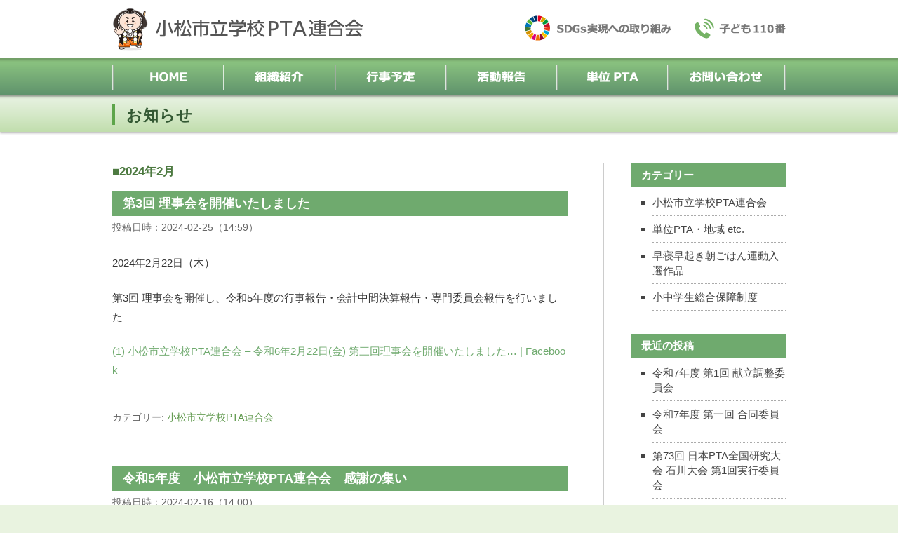

--- FILE ---
content_type: text/html; charset=UTF-8
request_url: https://komatsu-pta.jp/2024/02/
body_size: 25008
content:
<!DOCTYPE html>
<!--[if IE 7]>
<html id="ie7" lang="ja">
<![endif]-->
<!--[if IE 8]>
<html id="ie8" lang="ja">
<![endif]-->
<!--[if !(IE 6) & !(IE 7) & !(IE 8)]><!-->
<html lang="ja">
<!--<![endif]-->
<head>
		<!-- Google Tag Manager -->
		<script>(function(w,d,s,l,i){w[l]=w[l]||[];w[l].push({'gtm.start':
			new Date().getTime(),event:'gtm.js'});var f=d.getElementsByTagName(s)[0],
			j=d.createElement(s),dl=l!='dataLayer'?'&l='+l:'';j.async=true;j.src=
			'https://www.googletagmanager.com/gtm.js?id='+i+dl;f.parentNode.insertBefore(j,f);
		})(window,document,'script','dataLayer','GTM-M236B6T');</script>
		<!-- End Google Tag Manager -->

<meta charset="UTF-8" />
<meta http-equiv="X-UA-Compatible" content="IE=edge" />
<meta name="viewport" content="width=device-width" />
<meta name="SKYPE_TOOLBAR" content="SKYPE_TOOLBAR_PARSER_COMPATIBLE" />
<meta name="format-detection" content="telephone=no" />
<title>2月, 2024 | 小松市立学校PTA連合会</title>
<link rel="profile" href="http://gmpg.org/xfn/11" />
<link rel="stylesheet" type="text/css" media="all" href="https://komatsu-pta.jp/wp-content/themes/kpta/style.css?1712909457">
<link rel="pingback" href="https://komatsu-pta.jp/xmlrpc.php" />
<!--[if lt IE 9]>
<script src="https://komatsu-pta.jp/wp-content/themes/twentyeleven/js/html5.js" type="text/javascript"></script>
<![endif]-->

<!-- All in One SEO Pack 2.6.1 by Michael Torbert of Semper Fi Web Design[932,966] -->
<meta name="keywords"  content="小松市立学校pta連合会" />
<meta name="robots" content="noindex,follow" />

<link rel="canonical" href="https://komatsu-pta.jp/2024/02/" />
<!-- /all in one seo pack -->
<link rel='dns-prefetch' href='//s.w.org' />
		<script type="text/javascript">
			window._wpemojiSettings = {"baseUrl":"https:\/\/s.w.org\/images\/core\/emoji\/11\/72x72\/","ext":".png","svgUrl":"https:\/\/s.w.org\/images\/core\/emoji\/11\/svg\/","svgExt":".svg","source":{"concatemoji":"https:\/\/komatsu-pta.jp\/wp-includes\/js\/wp-emoji-release.min.js"}};
			!function(e,a,t){var n,r,o,i=a.createElement("canvas"),p=i.getContext&&i.getContext("2d");function s(e,t){var a=String.fromCharCode;p.clearRect(0,0,i.width,i.height),p.fillText(a.apply(this,e),0,0);e=i.toDataURL();return p.clearRect(0,0,i.width,i.height),p.fillText(a.apply(this,t),0,0),e===i.toDataURL()}function c(e){var t=a.createElement("script");t.src=e,t.defer=t.type="text/javascript",a.getElementsByTagName("head")[0].appendChild(t)}for(o=Array("flag","emoji"),t.supports={everything:!0,everythingExceptFlag:!0},r=0;r<o.length;r++)t.supports[o[r]]=function(e){if(!p||!p.fillText)return!1;switch(p.textBaseline="top",p.font="600 32px Arial",e){case"flag":return s([55356,56826,55356,56819],[55356,56826,8203,55356,56819])?!1:!s([55356,57332,56128,56423,56128,56418,56128,56421,56128,56430,56128,56423,56128,56447],[55356,57332,8203,56128,56423,8203,56128,56418,8203,56128,56421,8203,56128,56430,8203,56128,56423,8203,56128,56447]);case"emoji":return!s([55358,56760,9792,65039],[55358,56760,8203,9792,65039])}return!1}(o[r]),t.supports.everything=t.supports.everything&&t.supports[o[r]],"flag"!==o[r]&&(t.supports.everythingExceptFlag=t.supports.everythingExceptFlag&&t.supports[o[r]]);t.supports.everythingExceptFlag=t.supports.everythingExceptFlag&&!t.supports.flag,t.DOMReady=!1,t.readyCallback=function(){t.DOMReady=!0},t.supports.everything||(n=function(){t.readyCallback()},a.addEventListener?(a.addEventListener("DOMContentLoaded",n,!1),e.addEventListener("load",n,!1)):(e.attachEvent("onload",n),a.attachEvent("onreadystatechange",function(){"complete"===a.readyState&&t.readyCallback()})),(n=t.source||{}).concatemoji?c(n.concatemoji):n.wpemoji&&n.twemoji&&(c(n.twemoji),c(n.wpemoji)))}(window,document,window._wpemojiSettings);
		</script>
		<style type="text/css">
img.wp-smiley,
img.emoji {
	display: inline !important;
	border: none !important;
	box-shadow: none !important;
	height: 1em !important;
	width: 1em !important;
	margin: 0 .07em !important;
	vertical-align: -0.1em !important;
	background: none !important;
	padding: 0 !important;
}
</style>
<link rel='stylesheet' id='wp-pagenavi-css'  href='https://komatsu-pta.jp/wp-content/plugins/wp-pagenavi/pagenavi-css.css' type='text/css' media='all' />
<link rel='stylesheet' id='jquery.lightbox.min.css-css'  href='https://komatsu-pta.jp/wp-content/plugins/wp-jquery-lightbox/styles/lightbox.min.css' type='text/css' media='all' />
<script type='text/javascript' src='https://komatsu-pta.jp/wp-includes/js/jquery/jquery.js'></script>
<script type='text/javascript' src='https://komatsu-pta.jp/wp-includes/js/jquery/jquery-migrate.min.js'></script>
<script type='text/javascript' src='https://komatsu-pta.jp/wp-content/plugins/scroll-to-top/js/stt.js'></script>
<link rel='https://api.w.org/' href='https://komatsu-pta.jp/wp-json/' />
	
		<!-- by Scrollto Top -->
		
 		<script type="text/javascript">
 			//<![CDATA[
  			jQuery(document).ready(function(){
    			jQuery("body").append("<div id=\"scroll_to_top\"><a href=\"#top\">▲ ページのTOPへ</a></div>");
    			jQuery("#scroll_to_top a").css({	'display' : 'none', 'z-index' : '9', 'position' : 'fixed', 'top' : '98%', 'width' : '126px', 'margin-top' : '-30px', 'right' : '1%', 'margin-left' : '-50px', 'height' : '20px', 'padding' : '3px 5px', 'font-size' : '14px', 'text-align' : 'center', 'padding' : '5px 7px 7px 7px', 'color' : '#FFFFFF', 'background-color' : '#5d974a', '-moz-border-radius' : '5px', '-khtml-border-radius' : '5px', '-webkit-border-radius' : '5px', 'border-radius' : '5px', 'opacity' : '.8', 'text-decoration' : 'none'});	
    			jQuery('#scroll_to_top a').click(function(){
					jQuery('html, body').animate({scrollTop:0}, 'slow');
				});

    		});
  			
			//]]>

  		</script>
		<!-- /by Scrollto Top and History Back -->	
		
			<style>
		/* Link color */
		a,
		#site-title a:focus,
		#site-title a:hover,
		#site-title a:active,
		.entry-title a:hover,
		.entry-title a:focus,
		.entry-title a:active,
		.widget_twentyeleven_ephemera .comments-link a:hover,
		section.recent-posts .other-recent-posts a[rel="bookmark"]:hover,
		section.recent-posts .other-recent-posts .comments-link a:hover,
		.format-image footer.entry-meta a:hover,
		#site-generator a:hover {
			color: #5d974a;
		}
		section.recent-posts .other-recent-posts .comments-link a:hover {
			border-color: #5d974a;
		}
		article.feature-image.small .entry-summary p a:hover,
		.entry-header .comments-link a:hover,
		.entry-header .comments-link a:focus,
		.entry-header .comments-link a:active,
		.feature-slider a.active {
			background-color: #5d974a;
		}
	</style>
<link rel="alternate" type="application/rss+xml" title="小松市立PTA連合会" &raquo; フィード" href="https://komatsu-pta.jp/feed/" />
<link href="https://komatsu-pta.jp/wp-content/themes/kpta/favicon.ico" rel="shortcut icon" />
<link href="https://fonts.googleapis.com/earlyaccess/sawarabimincho.css" rel="stylesheet" />
<script src="https://komatsu-pta.jp/wp-content/themes/kpta/js/jquery.tile.js" type="text/javascript"></script>
<script src="https://komatsu-pta.jp/wp-content/themes/kpta/js/block.js" type="text/javascript"></script>
<link href="https://use.fontawesome.com/releases/v5.0.6/css/all.css" rel="stylesheet">
<script src="https://komatsu-pta.jp/wp-content/themes/kpta/js/custom.js" type="text/javascript"></script>
<!-- Global site tag (gtag.js) - Google Analytics -->
<script async src="https://www.googletagmanager.com/gtag/js?id=UA-548336-50"></script>
<script>
  window.dataLayer = window.dataLayer || [];
  function gtag(){dataLayer.push(arguments);}
  gtag('js', new Date());

  gtag('config', 'UA-548336-50');
</script>
</head>

<body class="archive date two-column right-sidebar">
		<!-- Google Tag Manager (noscript) -->
		<noscript><iframe src="https://www.googletagmanager.com/ns.html?id=GTM-M236B6T"
		height="0" width="0" style="display:none;visibility:hidden"></iframe></noscript>
		<!-- End Google Tag Manager (noscript) -->
	<section id="sp_menu" class="pc-none">
            <div class="sp_menu_header close_btn">
                <a href="#">閉じる</a>
                MENU
            </div>
<nav class="sp_menu_body">
<ul class="listview">
	 <li><a href="https://komatsu-pta.jp/">HOME<i class="fa fa-chevron-circle-right"></i></a></li>
	 <li><a href="https://komatsu-pta.jp/organization/">組織紹介<i class="fa fa-chevron-circle-right"></i></a></li>
	 <li><a href="https://komatsu-pta.jp/schedule/">行事予定<i class="fa fa-chevron-circle-right"></i></a></li>
	 <li><a href="https://komatsu-pta.jp/activity/">活動報告<i class="fa fa-chevron-circle-right"></i></a></li>
	<li><a href="https://komatsu-pta.jp/sdgs/">SDGs実現への取り組み<i class="fa fa-chevron-circle-right"></i></a></li>
	 <li><a href="https://komatsu-pta.jp/tpta/">単位PTA<i class="fa fa-chevron-circle-right"></i></a></li>
	 <li><a href="https://komatsu-pta.jp/news/">お知らせ<i class="fa fa-chevron-circle-right"></i></a></li>
	  <li><a href="http://www.hayanehayaoki.jp/" target="_blank">早寝早起き朝ごはん運動<i class="fa fa-chevron-circle-right"></i></a></li>
	<li><a href="https://komatsu-pta.jp/asagohan/">早寝早起き朝ごはん運動｜入選作品<i class="fa fa-chevron-circle-right"></i></a></li>
	  <li><a href="https://komatsu-pta.jp/ptaletter/">PTAだより｜広報誌のご紹介<i class="fa fa-chevron-circle-right"></i></a></li>
	  <li><a href="https://komatsu-pta.jp/ptasong/">PTAの歌<i class="fa fa-chevron-circle-right"></i></a></li>
	  <li><a href="https://komatsu-pta.jp/child110/">子ども110番<i class="fa fa-chevron-circle-right"></i></a></li>
	  <li><a href="https://komatsu-pta.jp/download/">各種申請書類などダウンロード<i class="fa fa-chevron-circle-right"></i></a></li>
	  <li><a href="https://komatsu-pta.jp/category/n_security/">小中学生総合保障制度<i class="fa fa-chevron-circle-right"></i></a></li>
	   <li><a href="https://komatsu-pta.jp/contact/">お問い合わせ<i class="fa fa-chevron-circle-right"></i></a></li>
</ul>
</nav>            <div class="sp_menu_footer close_btn"><a href="#">閉じる</a>&nbsp;</div>
        </section>
<div id="page0" class="hfeed">
	<header id="branding" role="banner">
	<div id="menu_icon"><a href="#"><img src="https://komatsu-pta.jp/wp-content/themes/kpta/images/menu_icon.png" alt="MENU"></a></div>
		<div id="branding0">
		<div class="branding_1"><a href="https://komatsu-pta.jp/"><img src="https://komatsu-pta.jp/wp-content/themes/kpta/images/logo.png" alt="小松市立学校PTA連合会" /></a></div>
		<div class="branding_2">
			<div class="branding_2-1"><a href="https://komatsu-pta.jp/sdgs/"><img src="https://komatsu-pta.jp/wp-content/themes/kpta/images/h_bn_sdgs.png" alt="SDGs実現への取り組み" /></a></div>
			<div class="branding_2-2"><a href="https://komatsu-pta.jp/child110/"><img src="https://komatsu-pta.jp/wp-content/themes/kpta/images/h_bn_d110.png" alt="子ども110番" /></a></div>
		</div>
		</div><!-- #branding0 -->
	</header><!-- #branding -->

<div id="nav0">
	<div class="nav">
		<ul>
          <li class="m_kei"><img src="https://komatsu-pta.jp/wp-content/themes/kpta/images/m_kei.png" alt="" /></li>
		  <li class="m_1"><a href="https://komatsu-pta.jp/"><img src="https://komatsu-pta.jp/wp-content/themes/kpta/images/m_home.png" alt="ホーム" /></a></li>
		  <li class="m_kei"><img src="https://komatsu-pta.jp/wp-content/themes/kpta/images/m_kei.png" alt="" /></li>
		  <li class="m_1"><a href="https://komatsu-pta.jp/organization/"><img src="https://komatsu-pta.jp/wp-content/themes/kpta/images/m_organize.png" alt="組織紹介" /></a></li>
          <li class="m_kei"><img src="https://komatsu-pta.jp/wp-content/themes/kpta/images/m_kei.png" alt="" /></li>
          <li class="m_1"><a href="https://komatsu-pta.jp/schedule/"><img src="https://komatsu-pta.jp/wp-content/themes/kpta/images/m_schedule.png" alt="行事予定" /></a></li>
          <li class="m_kei"><img src="https://komatsu-pta.jp/wp-content/themes/kpta/images/m_kei.png" alt="" /></li>
          <li class="m_1"><a href="https://komatsu-pta.jp/activity/"><img src="https://komatsu-pta.jp/wp-content/themes/kpta/images/m_activity.png" alt="活動報告" /></a></li>
          <li class="m_kei"><img src="https://komatsu-pta.jp/wp-content/themes/kpta/images/m_kei.png" alt="" /></li>
          <li class="m_1"><a href="https://komatsu-pta.jp/tpta/"><img src="https://komatsu-pta.jp/wp-content/themes/kpta/images/m_tpta.png" alt="単位PTA" /></a></li>
          <li class="m_kei"><img src="https://komatsu-pta.jp/wp-content/themes/kpta/images/m_kei.png" alt="" /></li>
          <li class="m_2"><a href="https://komatsu-pta.jp/contact/"><img src="https://komatsu-pta.jp/wp-content/themes/kpta/images/m_contact.png" alt="お問い合わせ" /></a></li>
          <li class="m_kei"><img src="https://komatsu-pta.jp/wp-content/themes/kpta/images/m_kei.png" alt="" /></li>
		</ul>
</div><!-- .nav -->
</div><!-- #page0 -->



		<div id="p_ttl"><div class="p_hdtitle0"><div class="p_hdtitle">お知らせ</div></div></div>


	 			<div id="page" class="hfeed">
			<div id="main">

		<section id="primary">
			<div id="content" role="main">

			
				<header class="page-header">
					<h3 class="page-title">
													■<span>2024年2月</span>											</h3>
				</header>

								
					
	<article id="post-1025" class="post-1025 post type-post status-publish format-standard hentry category-n_kpta">
		<header class="entry-header">
			<h2 class="entry-title"><a href="https://komatsu-pta.jp/%e7%ac%ac3%e5%9b%9e-%e7%90%86%e4%ba%8b%e4%bc%9a%e3%82%92%e9%96%8b%e5%82%ac%e3%81%84%e3%81%9f%e3%81%97%e3%81%be%e3%81%97%e3%81%9f/" rel="bookmark">第3回 理事会を開催いたしました</a></h2>

						<div class="entry-meta">
				投稿日時：2024-02-25（14:59）			</div><!-- .entry-meta -->
					</header><!-- .entry-header -->

				<div class="entry-content">
			<p>2024年2月22日（木）</p>
<p>第3回 理事会を開催し、<span>令和5年度の行事報告・会計中間決算報告・専門委員会報告を行いました</span></p>
<p><a href="https://www.facebook.com/permalink.php?story_fbid=pfbid02U7AxRHgotPXFVA8CqPcL6XCHg2nt1hyRSfC61eJsKZRdzuZLHtu7hYkYMxG2C4t8l&amp;id=100091311857133">(1) 小松市立学校PTA連合会 &#8211; 令和6年2月22日(金) 第三回理事会を開催いたしました&#8230; | Facebook</a></p>					</div><!-- .entry-content -->
		
		<footer class="entry-meta">
												<span class="cat-links">
				<span class="entry-utility-prep entry-utility-prep-cat-links">カテゴリー:</span> <a href="https://komatsu-pta.jp/category/n_kpta/" rel="category tag">小松市立学校PTA連合会</a>			</span>
															
			
					</footer><!-- .entry-meta -->
	</article><!-- #post-1025 -->

				
					
	<article id="post-1021" class="post-1021 post type-post status-publish format-standard hentry category-n_kpta">
		<header class="entry-header">
			<h2 class="entry-title"><a href="https://komatsu-pta.jp/%e4%bb%a4%e5%92%8c5%e5%b9%b4%e5%ba%a6%e3%80%80%e5%b0%8f%e6%9d%be%e5%b8%82%e7%ab%8b%e5%ad%a6%e6%a0%a1pta%e9%80%a3%e5%90%88%e4%bc%9a%e3%80%80%e6%84%9f%e8%ac%9d%e3%81%ae%e9%9b%86%e3%81%84/" rel="bookmark">令和5年度　小松市立学校PTA連合会　感謝の集い</a></h2>

						<div class="entry-meta">
				投稿日時：2024-02-16（14:00）			</div><!-- .entry-meta -->
					</header><!-- .entry-header -->

				<div class="entry-content">
			<div dir="auto">2024年2月9日(金)</div>
<div dir="auto"></div>
<div dir="auto">『令和5年度　小松市立学校PTA連合会　感謝の集い』を行いました</div>
<div dir="auto"></div>
<div dir="auto"><span>詳細はFacebookをご覧ください</span></div>
<div dir="auto"></div>
<div dir="auto"><a href="https://www.facebook.com/permalink.php?story_fbid=pfbid037QjCWHRduJhU3CW5ouuJAqDGMZVy7grAAyyoMBJhzzrrBHpsq3vnbxhYThPMcHP4l&amp;id=100091311857133">小松市立学校PTA連合会 &#8211; 2024年2月9日(金) 『令和5年度　小松市立学校PTA連合会　感謝の集い』を行いました&#8230; | Facebook</a></div>					</div><!-- .entry-content -->
		
		<footer class="entry-meta">
												<span class="cat-links">
				<span class="entry-utility-prep entry-utility-prep-cat-links">カテゴリー:</span> <a href="https://komatsu-pta.jp/category/n_kpta/" rel="category tag">小松市立学校PTA連合会</a>			</span>
															
									<span class="sep"> | </span>
						<span class="comments-link"><a href="https://komatsu-pta.jp/%e4%bb%a4%e5%92%8c5%e5%b9%b4%e5%ba%a6%e3%80%80%e5%b0%8f%e6%9d%be%e5%b8%82%e7%ab%8b%e5%ad%a6%e6%a0%a1pta%e9%80%a3%e5%90%88%e4%bc%9a%e3%80%80%e6%84%9f%e8%ac%9d%e3%81%ae%e9%9b%86%e3%81%84/#respond"><span class="leave-reply">コメントをどうぞ</span></a></span>
			
					</footer><!-- .entry-meta -->
	</article><!-- #post-1021 -->

				
				
			
			</div><!-- #content -->
		</section><!-- #primary -->

		<div id="secondary" class="widget-area blc0" role="complementary">
			<aside id="categories-2" class="widget widget_categories"><h3 class="widget-title">カテゴリー</h3>		<ul>
	<li class="cat-item cat-item-1"><a href="https://komatsu-pta.jp/category/n_kpta/" >小松市立学校PTA連合会</a>
</li>
	<li class="cat-item cat-item-2"><a href="https://komatsu-pta.jp/category/n_tpta/" >単位PTA・地域 etc.</a>
</li>
	<li class="cat-item cat-item-9"><a href="https://komatsu-pta.jp/category/n_selected/" >早寝早起き朝ごはん運動入選作品</a>
</li>
	<li class="cat-item cat-item-10"><a href="https://komatsu-pta.jp/category/n_security/" >小中学生総合保障制度</a>
</li>
		</ul>
</aside>		<aside id="recent-posts-2" class="widget widget_recent_entries">		<h3 class="widget-title">最近の投稿</h3>		<ul>
											<li>
					<a href="https://komatsu-pta.jp/%e4%bb%a4%e5%92%8c7%e5%b9%b4%e5%ba%a6-%e7%ac%ac1%e5%9b%9e-%e7%8c%ae%e7%ab%8b%e8%aa%bf%e6%95%b4%e5%a7%94%e5%93%a1%e4%bc%9a/">令和7年度 第1回 献立調整委員会</a>
									</li>
											<li>
					<a href="https://komatsu-pta.jp/%e4%bb%a4%e5%92%8c7%e5%b9%b4%e5%ba%a6-%e7%ac%ac%e4%b8%80%e5%9b%9e-%e5%90%88%e5%90%8c%e5%a7%94%e5%93%a1%e4%bc%9a/">令和7年度 第一回 合同委員会</a>
									</li>
											<li>
					<a href="https://komatsu-pta.jp/%e7%ac%ac73%e5%9b%9e-%e6%97%a5%e6%9c%acpta%e5%85%a8%e5%9b%bd%e7%a0%94%e7%a9%b6%e5%a4%a7%e4%bc%9a-%e7%9f%b3%e5%b7%9d%e5%a4%a7%e4%bc%9a-%e7%ac%ac1%e5%9b%9e%e5%ae%9f%e8%a1%8c%e5%a7%94%e5%93%a1%e4%bc%9a/">第73回 日本PTA全国研究大会 石川大会 第1回実行委員会</a>
									</li>
											<li>
					<a href="https://komatsu-pta.jp/%e4%bb%a4%e5%92%8c7%e5%b9%b4%e5%ba%a6-%e5%b0%8f%e6%9d%be%e5%b8%82%e7%ab%8b%e5%ad%a6%e6%a0%a1pta%e9%80%a3%e5%90%88%e4%bc%9a-%e5%ae%9a%e6%9c%9f%e7%b7%8f%e4%bc%9a/">令和7年度 小松市立学校PTA連合会 定期総会</a>
									</li>
											<li>
					<a href="https://komatsu-pta.jp/%e4%bb%a4%e5%92%8c7%e5%b9%b4%e5%ba%a6-%e7%90%86%e4%ba%8b%e4%ba%88%e5%ae%9a%e8%80%85%e4%bc%9a/">令和7年度 理事予定者会</a>
									</li>
					</ul>
		</aside><aside id="archives-2" class="widget widget_archive"><h3 class="widget-title">アーカイブ</h3>		<ul>
			<li><a href='https://komatsu-pta.jp/2025/05/'>2025年5月</a></li>
	<li><a href='https://komatsu-pta.jp/2025/04/'>2025年4月</a></li>
	<li><a href='https://komatsu-pta.jp/2025/03/'>2025年3月</a></li>
	<li><a href='https://komatsu-pta.jp/2024/12/'>2024年12月</a></li>
	<li><a href='https://komatsu-pta.jp/2024/11/'>2024年11月</a></li>
	<li><a href='https://komatsu-pta.jp/2024/10/'>2024年10月</a></li>
	<li><a href='https://komatsu-pta.jp/2024/09/'>2024年9月</a></li>
	<li><a href='https://komatsu-pta.jp/2024/08/'>2024年8月</a></li>
	<li><a href='https://komatsu-pta.jp/2024/07/'>2024年7月</a></li>
	<li><a href='https://komatsu-pta.jp/2024/06/'>2024年6月</a></li>
	<li><a href='https://komatsu-pta.jp/2024/05/'>2024年5月</a></li>
	<li><a href='https://komatsu-pta.jp/2024/04/'>2024年4月</a></li>
	<li><a href='https://komatsu-pta.jp/2024/03/'>2024年3月</a></li>
	<li><a href='https://komatsu-pta.jp/2024/02/'>2024年2月</a></li>
	<li><a href='https://komatsu-pta.jp/2023/12/'>2023年12月</a></li>
	<li><a href='https://komatsu-pta.jp/2023/11/'>2023年11月</a></li>
	<li><a href='https://komatsu-pta.jp/2023/10/'>2023年10月</a></li>
	<li><a href='https://komatsu-pta.jp/2023/09/'>2023年9月</a></li>
	<li><a href='https://komatsu-pta.jp/2023/08/'>2023年8月</a></li>
	<li><a href='https://komatsu-pta.jp/2023/07/'>2023年7月</a></li>
	<li><a href='https://komatsu-pta.jp/2023/06/'>2023年6月</a></li>
	<li><a href='https://komatsu-pta.jp/2023/03/'>2023年3月</a></li>
	<li><a href='https://komatsu-pta.jp/2022/11/'>2022年11月</a></li>
	<li><a href='https://komatsu-pta.jp/2022/09/'>2022年9月</a></li>
	<li><a href='https://komatsu-pta.jp/2022/06/'>2022年6月</a></li>
	<li><a href='https://komatsu-pta.jp/2022/05/'>2022年5月</a></li>
	<li><a href='https://komatsu-pta.jp/2022/02/'>2022年2月</a></li>
	<li><a href='https://komatsu-pta.jp/2022/01/'>2022年1月</a></li>
	<li><a href='https://komatsu-pta.jp/2021/11/'>2021年11月</a></li>
	<li><a href='https://komatsu-pta.jp/2021/06/'>2021年6月</a></li>
	<li><a href='https://komatsu-pta.jp/2019/11/'>2019年11月</a></li>
	<li><a href='https://komatsu-pta.jp/2019/07/'>2019年7月</a></li>
	<li><a href='https://komatsu-pta.jp/2019/02/'>2019年2月</a></li>
	<li><a href='https://komatsu-pta.jp/2019/01/'>2019年1月</a></li>
	<li><a href='https://komatsu-pta.jp/2018/11/'>2018年11月</a></li>
	<li><a href='https://komatsu-pta.jp/2018/10/'>2018年10月</a></li>
	<li><a href='https://komatsu-pta.jp/2018/09/'>2018年9月</a></li>
	<li><a href='https://komatsu-pta.jp/2018/07/'>2018年7月</a></li>
	<li><a href='https://komatsu-pta.jp/2018/06/'>2018年6月</a></li>
	<li><a href='https://komatsu-pta.jp/2018/05/'>2018年5月</a></li>
		</ul>
		</aside>		</div><!-- #secondary .widget-area -->

</div><!-- #main -->
</div><!-- #page or #page_top -->

	<footer id="colophon" role="contentinfo">
	<div id="foot100">
		<div id="pagef">

			

<div id="site-generator">
	<div class="footm"><a href="https://komatsu-pta.jp/">HOME</a> ｜ <a href="https://komatsu-pta.jp/organization/">組織紹介</a> ｜ <a href="https://komatsu-pta.jp/schedule/">行事予定</a> ｜ <a href="https://komatsu-pta.jp/activity/">活動報告</a> ｜ <a href="https://komatsu-pta.jp/sdgs/">SDGs実現への取り組み</a> ｜ <a href="https://komatsu-pta.jp/ptaletter/">PTAだより</a> ｜ <a href="https://komatsu-pta.jp/tpta/">単位PTA紹介</a> ｜ <a href="https://komatsu-pta.jp/news/">お知らせ</a><br />
	<a href="https://komatsu-pta.jp/organization/#page">会長あいさつ</a> ｜ <a href="https://komatsu-pta.jp/organization/#soshiki">委員会組織</a> ｜ <a href="https://komatsu-pta.jp/organization/#objective">活動目標 </a> ｜ <a href="https://komatsu-pta.jp/child110/">子ども110番</a> ｜ <a href="https://komatsu-pta.jp/asagohan/">早寝早起き朝ごはん運動入選作品 </a> ｜ <a href="https://komatsu-pta.jp/download/">ダウンロード</a> ｜ <a href="https://komatsu-pta.jp/contact/">お問い合わせ</a></div>
	<div class="foot1"><img src="https://komatsu-pta.jp/wp-content/themes/kpta/images/f_logo.png" alt="小松市立学校PTA連合会" /></div>
		<div class="foot2">事務局：〒923-0927 石川県小松市西町25番地（小松市立芦城小学校内）　<a href="tel:0761-23-2478">TEL 0761-23-2478</a>・FAX 0761-23-0902</div>
		<div class="foot3">Copyright© 2018-2026 小松市立学校PTA連合会</div>
			</div><!-- #site-generator -->
			</div><!-- #pagef -->
		</div><!-- #foot100 -->
	</footer><!-- #colophon -->

<script type='text/javascript' src='https://komatsu-pta.jp/wp-content/plugins/wp-jquery-lightbox/jquery.touchwipe.min.js'></script>
<script type='text/javascript'>
/* <![CDATA[ */
var JQLBSettings = {"showTitle":"0","showCaption":"1","showNumbers":"0","fitToScreen":"1","resizeSpeed":"400","showDownload":"0","navbarOnTop":"0","marginSize":"10","slideshowSpeed":"4000","prevLinkTitle":"\u524d\u306e\u753b\u50cf","nextLinkTitle":"\u6b21\u306e\u753b\u50cf","closeTitle":"\u30ae\u30e3\u30e9\u30ea\u30fc\u3092\u9589\u3058\u308b","image":"\u753b\u50cf ","of":"\u306e","download":"\u30c0\u30a6\u30f3\u30ed\u30fc\u30c9","pause":"(\u30b9\u30e9\u30a4\u30c9\u30b7\u30e7\u30fc\u3092\u505c\u6b62\u3059\u308b)","play":"(\u30b9\u30e9\u30a4\u30c9\u30b7\u30e7\u30fc\u3092\u518d\u751f\u3059\u308b)"};
/* ]]> */
</script>
<script type='text/javascript' src='https://komatsu-pta.jp/wp-content/plugins/wp-jquery-lightbox/jquery.lightbox.min.js'></script>
<script type='text/javascript' src='https://komatsu-pta.jp/wp-includes/js/wp-embed.min.js'></script>

</body>
</html>


--- FILE ---
content_type: text/css
request_url: https://komatsu-pta.jp/wp-content/themes/kpta/style.css?1712909457
body_size: 112136
content:
/*
Theme Name: KOMATSU_PTA
Theme URI: https://komatsu-pta.jp
Author: KOMATSU_PTA
Author URI: https://komatsu-pta.jp
Version: 2.8
License: GNU General Public License v2 or later
License URI: http://www.gnu.org/licenses/gpl-2.0.html
Text Domain: twentyeleven
Template:twentyeleven
*/

@import url('../twentyeleven/style.css');

html {
   -moz-text-size-adjust: none;
  -ms-text-size-adjust: 100%;
  -webkit-text-size-adjust: 100%;
  text-size-adjust: 100%;
}

.pc-none {
display:none;
}

.pc_on {
	display:block;
}
.sp_on {
	display:none;
}


/* =Structure
----------------------------------------------- */
html {
	padding: 0 0em;
	background: #e9f3e0;
}
body {
	padding: 0 0em;
	background: #fff;
}

#page0 {
	width: 100%;
	padding: 0px 0px 0px 0px;
	margin: 0 auto;
	overflow:hidden;
}
#page_top {
	width: 100%;
	padding: 60px 0px 30px 0px;
	margin: 0 auto;
	overflow:hidden;
}
#page {
	max-width: 960px;
	width: 960px;
	margin: 0em auto;
	padding: 15px 0px 20px 0px;
	overflow:hidden;
}

#branding hgroup {
	margin: 0 0%;
}
#access div {
	margin: 0 0%;
}
#primary {
	float: left;
	margin: 0 -26.4% 40px 0;
	width: 100%;
}
#content {
	margin: 0 34% 0 0%;
	width: 67.7%;
	border-right: 1px solid #ccc;
	padding: 0px 50px 0px 0px;
}
#content2 {
	clear: both;
	width: 100%;
	margin: 0px auto 0px auto;
	padding: 0px 0px 0px 0px;
}
#secondary {
	float: right;
	margin-right: 0%;
	width: 19.8%;
}


/* error404 */
.error404 #primary {
	float: none;
	margin: 0;
}
.error404 #primary #content {
	margin: 0 0%;
	width: auto;
}

/* Alignment */
.alignleft {
	display: inline;
	float: left;
	margin-right: 1.5em;
}
.alignright {
	display: inline;
	float: right;
	margin-left: 1.5em;
}
.aligncenter {
	clear: both;
	display: block;
	margin-left: auto;
	margin-right: auto;
}
.alignnone {
	display: inline;
	margin-right: 1.5em;
}


/* =Global
----------------------------------------------- */
body, input, textarea {
	color: #333333;
	font: 15px "メイリオ", Meiryo,"ヒラギノ角ゴ ProN W3","Hiragino Kaku Gothic ProN", sans-serif; 
	font-weight: 300;
	line-height: 1.625;
}
body {
	background: #fff;
}
#page {
	background: none;
}
hr {
	clear: both;
	background-color: #5da54a;
	border: 0;
	height: 1px;
	margin-bottom: 1.5em;
}

/* Text elements */
p {
	margin: 0 0 0em;
	margin-bottom: 1.5em;
}
p span {
	margin: 0 0 0em;
	margin-bottom: 1.5em;
	line-height: 100% !important;
}

ul, ol {
	margin: 0 0 1.5em 1.8em;
}

/* Links */
a {
	color: #333;
	text-decoration: none;
}
a:focus,
a:active,
a:hover {
	color: #5da54a;
	text-decoration: underline;
}
img {
margin:0px 0px 0px 0px;
padding: 0px 0px 0px 0px;
border: 0px;
vertical-align: bottom;
}
pre {
	background: #f1f7e3;
	font: 15px "メイリオ", Meiryo,"ヒラギノ角ゴ ProN W3","Hiragino Kaku Gothic ProN", sans-serif;
	line-height: 1.625;
	border: 1px solid #a5cca4 !important;
	margin-bottom: 1.5em;
	padding: 1.0em 1.0em;
	word-wrap:break-word;
	-webkit-border-radius:6px; 
	-moz-border-radius: 6px;
	border-radius: 6px;
	overflow: hidden;
}


/* =Header
----------------------------------------------- */
#branding {
	clear: both;
	border-top: 0px solid #bbb;
	border-bottom: 0px solid #6faa6e;
	padding-bottom: 0px;
	margin: 0 auto 0px auto;
	position: relative;
	z-index: 9999;
}
#site-title {
	margin-right: 0px;
	padding: 0em 0 0;
}
#site-title a {
	color: #111;
	font-size: 30px;
	font-weight: bold;
	line-height: 36px;
	text-decoration: none;
}
#site-title a:hover,
#site-title a:focus,
#site-title a:active {
	color: #6faa6e;
}
#site-description {
	color: #7a7a7a;
	font-size: 14px;
	margin: 0 0px 1.5em 0;
}
#branding img {
	height: auto;
	display: block;
	width: 100%;
}

#branding0 {
margin: 0em auto;
max-width: 960px;
width: 960px;
padding: 0px 0 0px 0;
overflow: hidden;
}
#branding1 {
margin: 0em auto;
max-width: 960px;
padding: 0px 0 0px 0;
overflow: hidden;
}
.branding_1 {
float:left;
width: 360px;
margin: 0 0;
padding: 10px 20px 6px 0;
}
.branding_1 img {
max-width: 100%;
height: auto;
}
.branding_2 {
float:right;
width: auto;
margin: 0 0;
padding: 22px 0 0px 0;
}
.branding_2 img {
max-width: 100%;
height: auto;
}
.branding_2 a:hover img {
	opacity: 0.70;
	filter: alpha(opacity=70);
	-moz-opacity: 0.70;
	-ms-filter: "alpha(opacity=70)";
}
.branding_2-1 {
float:left;
margin: 0 0;
padding: 0px 30px 0px 0;
}
.branding_2-2 {
float:left;
margin: 0 0;
padding: 0px 0 0px 0;
}

#menu_icon {
	display: none;
}
#menu_icon img {
	display: none;
}


/* メニュー */
#nav0 {
clear: both;
width: 100%;
height: 36px;
margin:2px auto 10px auto;
padding: 10px 0px 8px 0px;
background: url(images/m_back.png) repeat-x;
background-position: center top;
-webkit-box-shadow: 0px 2px 2px rgba(0,0,0,0.4);
-moz-box-shadow: 0px 2px 2px rgba(0,0,0,0.4);
box-shadow: 0px 2px 2px rgba(0,0,0,0.4);
}
.nav {
max-width: 960px;
width: 960px;
margin:0px auto 0px auto;
padding: 0px 0px 0px 0px;
overflow:hidden;
}
.nav a:hover img {
	opacity: 0.70;
	filter: alpha(opacity=70);
	-moz-opacity: 0.70;
	-ms-filter: "alpha(opacity=70)";
}

.nav ul {
list-style-type: none;
margin:0px 0;
padding: 0px 0px 0px 0px;
}
.nav .m_kei {
float: left;
width: 2px;
margin:0px 0;
padding: 0px 0px 0px 0px;
}
.nav .m_kei img {
max-width: 100%;
height: auto;
margin:0px 0;
padding: 0px 0% 0px 0%;
}
.nav .m_1 {
float: left;
width: auto;
margin:0px 0% 0px 0%;
padding: 0px 4.354% 0px 4.354%;
padding: 0px 4.284% 0px 4.284%;
}
.nav .m_1 img {
max-width: 100%;
height: auto;
border: 0px;
margin:0px 0% 0px 0%;
padding: 0px 0% 0px 0%;
}
.nav .m_1 a img {
max-width: 100%;
height: auto;
border: 0px;
margin:0px 0% 0px 0%;
padding: 0px 0% 0px 0%;
}

.nav .m_2 {
float: left;
width: auto;
margin:0px 0% 0px 0%;
padding: 0px 4.354% 0px 4.354%;
padding: 0px 3.044% 0px 3.044%;
}
.nav .m_2 img {
max-width: 100%;
height: auto;
border: 0px;
margin:0px 0% 0px 0%;
padding: 0px 0% 0px 0%;
}
.nav .m_2 a img {
max-width: 100%;
height: auto;
border: 0px;
margin:0px 0% 0px 0%;
padding: 0px 0% 0px 0%;
}


/* =トップスライド
----------------------------------------------- */
#mainvisual0 {
width: 100%;
background-color: #ffffff;
margin:0px auto 0px auto;
padding: 0px 0px 0px 0px;
position: relative;
z-index: 2;
top: 0;
}
#mainvisual {
clear: both;
width: 100%;
min-width: 960px;
margin:0px auto 0px auto;
padding: 0px 0px 0px 0px;
}
#slider {
width: 100%;
margin:0px auto;
padding: 0px 0px 0px 0px;
}
#slider li {
width: 100%;
background:#fff;
padding: 0px 0px 0px 0px;
margin:0px auto;
}
#slider li img {
width: 100%;
padding: 0px 0px 0px 0px;
margin:0px auto;
}

.bg-scale1 {
    position: relative;
    text-align:center;
    padding: 40px 0 100px 0;
    padding: 60px 0 60px 0;
}
.bg-scale1 .inner {
    z-index: 10;
    position: relative;
    left: 0px;
}
.bg-scale1:after {
    position: absolute;
    content: "";
    display: block;
    width: 100%;
    height: 100%;
    top: 0;
    background: url(images/scene1.jpg) no-repeat center center;
    -webkit-background-size: cover;
    -moz-background-size: cover;
    -ms-background-size: cover;
    background-size: cover;
    -webkit-transition: all .3s ease-out;
    -moz-transition: all .3s ease-out;
    -ms-transition: all .3s ease-out;
    transition: all .3s ease-out;
}
.tops1_2 { position:absolute; right:2%; bottom:4px; margin:0px 0 0 0px;}

.tops1 {
    display:block;
}
.tops1 img {
    width: 540px !important;
    width: auto !important;
    height: auto;
}
.tops1_sp {
    display:none;
}

@media (min-width:1780px) {
.bg-scale1 {
    position: relative;
    text-align:center;
    padding: 40px 0 100px 0;
    padding: 65px 0 55px 0;
}
.bg-scale1:after {
    position: absolute;
    content: "";
    display: block;
    width: 100%;
    height: 100%;
    top: 0;
    background: url(images/scene1_2.jpg) no-repeat center center;
    -webkit-background-size: cover;
    -moz-background-size: cover;
    -ms-background-size: cover;
    background-size: cover;
    -webkit-transition: all .3s ease-out;
    -moz-transition: all .3s ease-out;
    -ms-transition: all .3s ease-out;
    transition: all .3s ease-out;
}
}

.bg-scale2 {
    position: relative;
    text-align:center;
    padding: 40px 0 100px 0;
    padding: 25px 0 385px 0;
}
.bg-scale2 .inner {
    z-index: 10;
    position: relative;
    left: 0px;
}
.bg-scale2:after {
    position: absolute;
    content: "";
    display: block;
    width: 100%;
    height: 100%;
    top: 0;
    background: url(images/scene2.jpg) no-repeat center center;
    -webkit-background-size: cover;
    -moz-background-size: cover;
    -ms-background-size: cover;
    background-size: cover;
    -webkit-transition: all .3s ease-out;
    -moz-transition: all .3s ease-out;
    -ms-transition: all .3s ease-out;
    transition: all .3s ease-out;
}
.tops2 { position:absolute; left:5%; top:4px; margin:0px 0 0 0px;}
.tops2_2 { position:absolute; right:2%; bottom:4px; margin:0px 0 0 0px;}

.tops2 img {
    width: 540px !important;
    width: auto !important;
    height: auto;
}
.tops2_sp {
    display:none;
}

@media (min-width:1500px) {
.bg-scale2 {
    position: relative;
    text-align:center;
    padding: 40px 0 100px 0;
    padding: 25px 0 385px 0;
}
.bg-scale2:after {
    position: absolute;
    content: "";
    display: block;
    width: 100%;
    height: 100%;
    top: 0;
    background: url(images/scene2_2.jpg) no-repeat center center;
    -webkit-background-size: cover;
    -moz-background-size: cover;
    -ms-background-size: cover;
    background-size: cover;
    -webkit-transition: all .3s ease-out;
    -moz-transition: all .3s ease-out;
    -ms-transition: all .3s ease-out;
    transition: all .3s ease-out;
}
}

.bg-scale3 {
    position: relative;
    text-align:center;
    padding: 40px 0 100px 0;
    padding: 20px 0 390px 0;
}
.bg-scale3 .inner {
    z-index: 10;
    position: relative;
    left: 0px;
}
.bg-scale3:after {
    position: absolute;
    content: "";
    display: block;
    width: 100%;
    height: 100%;
    top: 0;
    background: url(images/scene3.jpg) no-repeat center center;
    -webkit-background-size: cover;
    -moz-background-size: cover;
    -ms-background-size: cover;
    background-size: cover;
    -webkit-transition: all .3s ease-out;
    -moz-transition: all .3s ease-out;
    -ms-transition: all .3s ease-out;
    transition: all .3s ease-out;
}
.tops3 { position:absolute; right:2.5%; top:4px; margin:0px 0 0 0px;}
.tops3_2 { position:absolute; right:2%; bottom:4px; margin:0px 0 0 0px;}

.tops3 img {
    width: 540px !important;
    width: auto !important;
    height: auto;
}
.tops3_sp {
    display:none;
}


/* =トップ以外ヘッダタイトル
----------------------------------------------- */
#p_ttl {
	clear: both;
	width: 100%;
	background: url(images/pttl_back.png) repeat-x center top;
	margin: -10px auto 30px auto;
	padding: 0px 0px 0px 0px;
	height: 52px;
	-webkit-box-shadow: 0px 2px 3px rgba(0,0,0,0.25);
	-moz-box-shadow: 0px 2px 3px rgba(0,0,0,0.25);
	box-shadow: 0px 2px 3px rgba(0,0,0,0.25);
}
.p_hdtitle0 {
	width: 960px;
	line-height: 1.0em;
	padding: 12px 0px 0px 0px;
	margin: 0 auto 0em auto;
}
.p_hdtitle {
	color: #335833;
	font-size: 22px;
	border-left:solid 4px #5da54a;
	text-align:left;
	font-weight: bold;
	line-height: 1.2em;
	padding: 4px 0px 0px 16px;
	letter-spacing: 0.04em;
	margin: 0 auto 0em auto;
}
.p_hdtitle a {
	color: #335833;
}


/* =Content
----------------------------------------------- */
#main {
	clear: both;
	padding: 0em 0 2em 0;
	word-break:break-all;
}
.page-title {
	color: #4d7a41;
	font-size: 17px;
	font-weight: bold;
	letter-spacing: 0.0em;
	line-height: 1.4em;
	margin: 0 0 1.0em;
	text-transform: none;
}
.page-title a {
	font-size: 17px;
	font-weight: bold;
	letter-spacing: 0;
	text-transform: none;
}
.page-title_act {
	color: #4d7a41;
	font-size: 20px;
	font-weight: bold;
	letter-spacing: 0.0em;
	line-height: 1.4em;
	margin: 0 0 1.0em;
	text-transform: none;
}
.page-title_act a {
	color: #4d7a41;
	font-size: 20px;
	font-weight: bold;
	letter-spacing: 0;
	text-transform: none;
}
.hentry,
.no-results {
	border-bottom: 0px solid #ddd;
	margin: 0 0 2.0em;
	padding: 0 0 2.0em;
	_padding: 0.2em 0 2.0em;
	position: relative;
}
.hentry:last-child,
.no-results {
	border-bottom: none;
	margin: 0 0 0.5em !important;
	padding: 0em 0 0.5em !important;
	_padding: 0.2em 0 0.5em !important;
	position: relative;
}

#content2 .hentry,
#content2 .no-results {
	border-bottom: 0px solid #ddd;
	margin: 0 0 0em;
	padding: 0em 0em;
	_padding: 0.2em 0 0em;
	position: relative;
}

.top_news .hentry,
.top_news .no-results {
	margin: 0 0 0.0em !important;
	padding: 0 0 0.0em !important;
	position: relative;
}

.top_activity .hentry,
.top_activity .no-results {
	margin: 0 0 0.2em !important;
	padding: 0 0 0.2em !important;
	position: relative;
}
.top_activity_challenge .hentry,
.top_activity_challenge .no-results {
	margin: 0 0 0.2em !important;
	padding: 0 0 0.2em !important;
	position: relative;
}


.activity_cts .hentry,
.activity_cts .no-results {
	margin: 0 0 0.2em !important;
	padding: 0 0 0.2em !important;
	position: relative;
}

.ptad_cts .hentry,
.ptad_cts .no-results {
	margin: 0 0 0.2em !important;
	padding: 0 0 0.2em !important;
	position: relative;
}

.post-type-archive-download .hentry,
.post-type-archive-download .no-results {
	margin: 0 0 1.5em !important;
	padding: 0 0 1.5em !important;
	position: relative;
}


.blog .sticky .entry-header .entry-meta {
	clip: rect(1px 1px 1px 1px); /* IE6, IE7 */
	clip: rect(1px, 1px, 1px, 1px);
	position: absolute !important;
}
.entry-title,
.entry-header .entry-meta {
	padding-right: 0px;
}
.entry-title {
	clear: both;
	color: #ffffff;
	font-size: 18px;
	font-weight: bold;
	background: #6faa6e;
	line-height: 1.4em;
	padding: 5px 1px 5px 15px;
	margin: 0 0 0.4em 0em;
}
.entry-title,
.entry-title a {
	color: #fff;
	text-decoration: none;
}
.entry-title a:hover,
.entry-title a:focus,
.entry-title a:active {
	color: #D9E872 !important;
}

.top_activity .entry-title {
	clear: both;
	color: #5d974a;
	color: #5D8E58;
	font-size: 16px;
	font-weight: bold;
	background: none;
	line-height: 1.4em;
	padding: 5px 1px 5px 0px;
	margin: 0 0 0.2em 0em;
}
.top_activity .entry-title,
.top_activity .entry-title a {
	color: #5d974a;
	color: #5D8E58;
	text-decoration: none;
}
.top_activity .entry-title a:hover,
.top_activity .entry-title a:focus,
.top_activity .entry-title a:active {
	color: #8eb681 !important;
}


.activity_cts .entry-title {
	clear: both;
	color: #5d974at;
	color: #5D8E58;
	font-size: 16px;
	font-weight: bold;
	background: none;
	line-height: 1.4em;
	padding: 5px 1px 5px 0px;
	margin: 0 0 0.2em 0em;
}
.activity_cts .entry-title,
.activity_cts .entry-title a {
	color: #5d974a;
	color: #5D8E58t;
	text-decoration: none;
}
.activity_cts .entry-title a:hover,
.activity_cts .entry-title a:focus,
.activity_cts .entry-title a:active {
	color: #8eb681 !important;
}

.ptad_cts .entry-title {
	clear: both;
	color: #5D8E58;
	font-size: 16px;
	font-weight: bold;
	background: none;
	text-align: center;
	line-height: 1.4em;
	padding: 5px 4px 5px 4px;
	margin: 0 0 0.2em 0em;
}
.ptad_cts .entry-title,
.ptad_cts .entry-title a {
	color: #5d974a;
	color: #5D8E58t;
	text-decoration: none;
}
.ptad_cts .entry-title a:hover,
.ptad_cts .entry-title a:focus,
.ptad_cts .entry-title a:active {
	color: #8eb681 !important;
}


.entry-meta {
	color: #666;
	clear: both;
	font-size: 14px;
	line-height: 1.4em;
}
.entry-meta a {
	font-weight: normal;
}
.single-author .entry-meta .by-author {
	display: none;
}

.entry-metatop {
	color: #666;
	clear: both;
	font-size: 15px;
	line-height: 1.4em;
	padding: 0.0em 0% 0 0.0em;
}
.entry-metatop a {
	font-weight: normal;
}

.entry-metatop .by-author {
	display: none;
}

.top_activity .entry-meta {
	color: #666;
	clear: both;
	font-size: 13px;
	line-height: 1.4em;
}
.top_activity .entry-meta a {
	font-weight: normal;
}

.download .entry-meta {
	color: #666;
	clear: both;
	font-size: 13px;
	line-height: 1.4em;
	overflow:hidden;
}


.entry-content,
.entry-summary {
	padding: 1.8em 0 1.5em 0;
	margin: 0em;
	line-height: 1.8em;
}

#content2 .entry-content,
#content2 .entry-summary {
	padding: 0em 0 1.5em 0;
	margin: 0em;
	line-height: 1.8em;
}

.activity .entry-content,
.activity .entry-summary {
	padding: 1.8em 0 1.5em 0 !important;
	margin: 0em;
	line-height: 1.8em;
}

.top_activity .entry-content,
.top_activity .entry-summary {
	font-size: 13px;
	color: #666;
	padding: 0.8em 0 0em 0 !important;
	margin: 0em 0em -1em 0em;
	line-height: 1.6em;
}

.download .entry-content,
.download .entry-summary {
	padding: 1.0em 0 0.5em 0 !important;
	margin: 0em;
	line-height: 1.8em;
}



.entry-content a:hover img {
	opacity: 0.70;
	filter: alpha(opacity=70);
	-moz-opacity: 0.70;
	-ms-filter: "alpha(opacity=70)";
}

.entry-content a,
.entry-summary a {
	color: #6faa6e;
	font-weight: normal;
}

.entry-content a:hover,
.entry-content a:focus,
.entry-content a:active {
	color: #6faa6e;
	text-decoration: underline;
}

.entry-content .more-link {
	white-space: nowrap;
}


.entry-content h1,
.comment-content h1 {
	font-weight: bold;
	padding: 0px 0px 0.0em 0px;
	margin: 0px 0px 1em 0px;
	letter-spacing: 0.0em;
	text-transform: none;
}
.entry-content h2,
.comment-content h2 {
	font-size: 24px;
	color: #4d7a41;
	line-height: 1.5em;
	font-weight: bold;
	margin: 0 0 1.0em 0;
	padding: 0px 0px 4px 0px;
	border-bottom: solid 1px #5da54a;
}
.entry-content h3,
.comment-content h3 {
	font-size:22px;
	font-weight:bold;
	color: #4d7a41;
	line-height: 1.5em;
	letter-spacing: 0.0em;
	text-transform: none;
	padding: 0px 0px 0px 0px;
	margin: 0em 0em 0.5em 0em;
}
.entry-content h4,
.comment-content h4 {
	font-size: 20px;
	font-weight:bold;
	color: #444444;
	border-left:4px solid #8ec081;
	letter-spacing: 0.0em;
	line-height: 1.5em;
	text-transform: none;
	padding: 0px 0px 0.0em 14px;
	margin: 0em 0em 0.5em 0em;
}
.entry-content h5,
.comment-content h5 {
	font-size: 20px;
	color: #4d7a41;
	line-height: 1.5em;
	font-weight: bold;
	margin: 0 0 1.0em 0;
	padding: 0px 0px 4px 0px;
	border-bottom: solid 1px #5da54a;
}
.entry-content h6,
.comment-content h6 {
	font-size: 17px;
	font-weight:bold;
	color: #4d7a41;
	line-height: 1.6em;
	background: #cee4c8;
	padding: 4px 4px 4px 12px;
	margin: 0em 0em 1.0em 0em;
}


.entry-content table,
.comment-content table {
	border: 1px solid #B3B3B3;
	border-collapse: collapse;
	margin: 0 0 0.0em;
	width: 100%;
	font-size: 15px;
}
.entry-content th,
.comment-content th {
	color: #666;
	font-size: 15px;
	font-weight: 500;
	letter-spacing: 0.0em;
	line-height: 2.6em;
	text-transform: none;
}
.entry-content td,
.comment-content td {
	border: 1px solid #B3B3B3;
	padding: 12px 10px 12px 10px;
	line-height: 1.8em;
	vertical-align: top;
	word-break:break-all;
}
.entry-content td img {
	padding: 0px 0px 0px 0px;
	vertical-align: top;
	margin: 0 0 0em;
}

/* =組織紹介テーブル */
td.o1 {
	width: 17%;
	padding: 12px 5px 12px 5px;
	background: #cee4c8;
	text-align:center;
	line-height: 1.8em;
	vertical-align: top;
}
td.o2 {
	width: 17%;
	padding: 12px 5px 12px 5px;
	background: #ebf4e9;
	text-align:center;
	line-height: 1.8em;
	vertical-align: top;
}
td.otd {
	padding: 12px 5px 12px 22px;
	text-align:leht;
	line-height: 1.8em;
	vertical-align: top;
}

.o_list { 
margin: 0 0px 0px 0;
padding: 0px 0px 0px 0px;
}
.o_list li { 
float:left;
width: 190px;
margin: 0 0px 0px 0;
list-style-type: none;
padding: 0px 0px 0px 0px;
}

/* =行事予定テーブル */
td.sdttl {
	background: #cee4c8;
	line-height: 1.8em;
	color: #4d7a41;
	font-weight: bold;
}
td.sd1 {
	width: 23%;
	padding: 12px 10px 12px 12px;
	line-height: 1.6em;
	vertical-align: top;
	font-weight: bold;
}
td.sd2 {
	width: auto;
	padding: 12px 10px 12px 12px;
	line-height: 1.6em;
	vertical-align: top;
}
td.sd3 {
	width: 15%;
	padding: 12px 10px 12px 12px;
	line-height: 1.6em;
	vertical-align: top;
}
td.sd4 {
	width: 28%;
	padding: 12px 10px 12px 12px;
	line-height: 1.6em;
	vertical-align: top;
}

/* =子ども110番テーブル */
td.cld1 {
	width: 46%;
	font-size: 19px;
	color: #4d7a41;
	font-weight: bold;
	border: 0px solid #B3B3B3;
	border-top: 1px solid #B3B3B3;
	line-height: 1.4em;
	padding: 12px 10px 12px 25px;
}
td.cld1 span {
	display:inline-block;
	font-size: 16px;
	color: #333333;
	font-weight: normal;
	line-height: 1.4em !important;
	padding: 4px 0px 0px 0px;
}
td.cld2 {
	width: auto;
	font-size: 20px;
	color: #4d7a41;
	font-weight: bold;
	border: 0px solid #B3B3B3;
	border-top: 1px solid #B3B3B3;
	line-height: 1.4em;
	padding: 12px 10px 12px 0px;
}
td.cld2 span {
	display:inline-block;
	font-size: 15px;
	color: #333333;
	font-weight: normal;
	line-height: 1.4em !important;
	padding: 4px 0px 0px 0px;
}

td.cld2 a {
	font-size: 20px;
	color: #4d7a41;
	font-weight: bold;
}
td.cld2 a:hover {
	color: #4d7a41 !important;
	text-decoration: none !important;
}

/* =ダウンロードテーブル */
td.dwld1 {
	width: 16%;
	border: 0px solid #B3B3B3;
	border-top: 1px solid #B3B3B3;
	line-height: 1.4em;
	text-align:center;
	padding: 10px 10px 10px 10px;
	margin: 0em auto 0em auto;
}
td.dwld1 img {
	max-width: 90px;
	max-height: 90px;
	padding: 0px 0px 0px 0px;
	margin: 0em auto 0em auto;
}

td.dwld2 {
	width: auto;
	font-size: 16px;
	border: 0px solid #B3B3B3;
	border-top: 1px solid #B3B3B3;
	line-height: 1.4em;
	vertical-align: middle;
	padding: 10px 10px 10px 0px;
}


.entry-content #s {
	width: 75%;
}
.comment-content ul,
.comment-content ol {
	margin-bottom: 1.625em;
}
.comment-content ul ul,
.comment-content ol ol,
.comment-content ul ol,
.comment-content ol ul {
	margin-bottom: 0;
}
dl.gallery-item {
	margin: 0;
}
.page-link {
	clear: both;
	display: block;
	margin: 0 0 1.625em;
}
.page-link a {
	background: #eee;
	color: #373737;
	margin: 0;
	padding: 2px 3px;
	text-decoration: none;
}
.page-link a:hover {
	background: #888;
	color: #fff;
	font-weight: bold;
}
.page-link span {
	margin-right: 6px;
}
.entry-meta .edit-link a,
.commentlist .edit-link a {
	background: #6faa6e;
	background: #9FC23F;
	-webkit-border-radius: 3px; 
	-moz-border-radius: 3px;
	border-radius: 3px;
	color: #fff;
	float: right;
	font-size: 13px;
	line-height: 1.4em;
	font-weight: 300;
	text-decoration: none;
	padding: 2px 8px;
}
.entry-meta .edit-link a:hover,
.commentlist .edit-link a:hover {
	background: #9FC23F;
	background: #6faa6e;
	color: #fff;
}
.entry-content .edit-link {
	clear: both;
	display: block;
}

/* 404エラー------------------------ */
.nothing {
	color: #4d7a41;
	clear: both;
	margin: 0 auto;
	font-size: 18px;
	text-align:center;
	line-height: 1.4em;
	margin-top: 2.0em;
	margin-bottom: 5.0em;
	overflow:hidden;
}

/* Images */
.entry-content img,
.comment-content img,
.widget img {
	max-width: 100%; /* Fluid images for posts, comments, and widgets */
	height: auto;
	vertical-align: top;
}
img[class*="align"],
img[class*="wp-image-"],
img[class*="attachment-"] {
	height: auto; /* Make sure images with WordPress-added height and width attributes are scaled correctly */
	max-width: 100%;
}
img.size-full,
img.size-large {
	max-width: 100%;
	width: auto; /* Prevent stretching of full-size and large-size images with height and width attributes in IE8 */
	height: auto; /* Make sure images with WordPress-added height and width attributes are scaled correctly */
	padding: 0px;
}
img.size-thumbnail {
	width: auto; /* Prevent stretching of full-size and large-size images with height and width attributes in IE8 */
	height: auto; /* Make sure images with WordPress-added height and width attributes are scaled correctly */
}
img.size-medium {
	width: auto; /* Prevent stretching of full-size and large-size images with height and width attributes in IE8 */
	height: auto; /* Make sure images with WordPress-added height and width attributes are scaled correctly */
}
img.size-full {
	_width: auto;
}

.entry-content img.wp-smiley {
	border: none;
	margin-bottom: 0;
	margin-top: 0;
	padding: 0;
}
img.alignleft,
img.alignright {
	margin-bottom: 1.0em;
}
img.aligncenter,
img.alignnone {
	margin-bottom: 1.0em;
}

/* =早寝早起き入選作品画像部分 */
.ghn {
	margin: 0px 0 1.0em 0;
	padding: 0;
}

.ghn img.alignleft,
.ghn img.alignright {
	margin-bottom: 1.0em;
}



p img,
.wp-caption {
	margin-top: 0.0em;
}
.wp-caption {
	background: none;
	margin-bottom: 0em;
	max-width: 100%;
	max-width: calc( 100% - 0px );
	padding: 0px;
}
.wp-caption img {
	display: block;
	margin: 0px 0;
	max-width: 100%;
	max-width: calc( 100% - 0px );
}
.wp-caption .wp-caption-text,
.gallery-caption {
	color: #666;
	font-family: Meiryo,"Hiragino Kaku Gothic ProN","Helvetica Neue", Helvetica, sans-serif;
	font-size: 15px;
}
.wp-caption .wp-caption-text {
	margin: 0;
	margin-bottom: 0.6em;
	padding: 5px 4px 0px 0px;
	line-height: 1.4em;
	position: relative;
}
.wp-caption .wp-caption-text:before {
	color: #666;
	content: '\2014';
	content: '';
	font-size: 15px;
	font-style: normal;
	font-weight: normal;
	margin-right: 0px;
	position: absolute;
	left: 0px;
	top: 0px;
}

.alignleft[id*="attachment_"] {
    padding: 0px;
    margin: 0 0 0px 0;
    display: inline;
    float: left;
    margin-right: 1.5em;
    margin-bottom: 0.0em;
}
.alignright[id*="attachment_"] {
    padding: 0px;
    margin: 0 0 0px 0px;
    display: inline;
    float: right;
    margin-bottom: 0.0em;
    margin-left: 1.5em;
}
.aligncenter[id*="attachment_"] {
    display: block;
    margin-left: auto;
    margin-right: auto;
    margin-bottom: 0.0em;
}
.alignnone[id*="attachment_"] {
    display: block;
    padding: 0px;
    margin: 0em;
    margin-bottom: 0.0em;
    margin-left: 0em;
    margin-right: 0em;
}

#content .gallery {
	margin: 0 auto 1.625em;
}
#content .gallery a img {
	border: none;
}
img#wpstats {
	display: block;
	margin: 0 auto 1.625em;
}
#content .gallery-columns-4 .gallery-item {
	width: 23%;
	padding-right: 2%;
}
#content .gallery-columns-4 .gallery-item img {
	width: 100%;
	height: auto;
}

/* Image borders */
img[class*="align"],
img[class*="wp-image-"],
#content .gallery .gallery-icon img {/* Add fancy borders to all WordPress-added images but not things like badges and icons and the like */
	border: 0px solid #ddd;
	padding: 0px;
	max-width: 100%;
	max-width: calc( 100% - 0px );
}
.wp-caption img {
	border-color: #fff;
}
a:focus img[class*="align"],
a:hover img[class*="align"],
a:active img[class*="align"],
a:focus img[class*="wp-image-"],
a:hover img[class*="wp-image-"],
a:active img[class*="wp-image-"],
#content .gallery .gallery-icon a:focus img,
#content .gallery .gallery-icon a:hover img,
#content .gallery .gallery-icon a:active img {/* Add some useful style to those fancy borders for linked images ... */
	background: none;
	border-color: none;
}
.wp-caption a:focus img,
.wp-caption a:active img,
.wp-caption a:hover img {/* ... including captioned images! */
	background: none;
	border-color: none;
}

img.thumb-of-pdf {
	border: 1px solid #ddd;
}

/* =戻るボタン ----------------------------------------------- */
.single_foot{width:100%;clear:both;text-align:right;margin-bottom:1em; margin-top:0.8em;}
.single_foot_link{width:70px;height:30px;text-align:center;background-color:#F2F2F2;border:1px solid #CCCCCC;display:inline-block;font-size: 90%;line-height:30px;font-weight:bold;color:#4D4D4D!important;text-decoration:none!important;}
.single_foot_link:hover {
background-color:#ddd;
}



/* =トップページ
----------------------------------------------- */

/* =基本方針 */
#top_subject0 {
clear: both;
width: 100%;
margin:-60px auto 60px auto;
padding: 36px 0px 40px 0px;
background: url(images/top_subject_back.png) repeat-x;
background-position: center top;
border-top: solid 1px #5D974A;
background-color: #ffffff;
-webkit-box-shadow: 0px 3px 5px 0px rgba(0,0,0,0.3);
-moz-box-shadow: 0px 3px 5px 0px rgba(0,0,0,0.3);
box-shadow: 0px 3px 5px 0px rgba(0,0,0,0.3);
}

.top_subject {
	width: 960px;
	padding: 0px 0px 0px 0px;
	margin: 0 auto 0em auto;
	overflow:hidden;
}
.top_subject_edit {
	width: 960px;
	padding: 15px 0px 0px 0px;
	margin: 0 auto 0em auto;
	overflow:hidden;
}

.top_sjctcp {
	color: #4d7a41;
	font-size: 22px;
	font-weight: normal;
	letter-spacing: 0.0em;
	line-height: 1.4em;
	padding: 0px 0px 8px 0px;
	margin: 0 0 0px 0;
	text-align:center;
	font-family: "Sawarabi Mincho";
	border: solid 0px #5D974A;
}

.top_subject h2 {
	color: #4d7a41;
	font-size: 34px;
	font-weight: normal;
	letter-spacing: 0.0em;
	line-height: 1.4em;
	padding: 0px 0px 4px 0px;
	margin: 0 0 0px 0;
	text-align:center;
	font-family: "Sawarabi Mincho";
	border: solid 0px #5D974A;
}

.top_subject h3 {
	color: #4d7a41;
	font-size: 30px;
	font-weight: normal;
	letter-spacing: 0.0em;
	line-height: 1.4em;
	padding: 0px 0px 25px 0px;
	margin: 0 0 0px 0;
	text-align:center;
	font-family: "Sawarabi Mincho";
	border: solid 0px #5D974A;
}

.top_plc {
	width: auto;
	padding: 0px 0px 0px 0px;
	margin: 0 auto 0em auto;
}

.top_plc1 {
	float: left;
	width: 196px;
	color: #ffffff;
	font-size: 18px;
	font-weight: bold;
	background-color: #a6ce9c;
	padding: 22px 0px 22px 0px;
	margin: 0 12px 0em 0;
	text-align:center;
    -webkit-border-radius: 4px; 
    -moz-border-radius: 4px;
	border-radius: 4px; 
}
.top_plc2 {
	float: left;
	width: auto;
	color: #333;
	font-size: 16px;
	line-height: 1.6em;
	font-weight: normal;
	padding: 0px 0px 0px 0px;
	margin: 0 0 0em 0;
	text-align:left;
}

/* =トップSDGsバナー */
.top_sdgs_bar {
	clear: both;
	max-width: 960px;
	padding: 0px 0px 0px 0px;
	margin: 0 auto 60px auto;
	overflow:hidden;
}
.top_sdgs_bar img {
	max-width: 100%;
	height: auto;
	padding: 0px 0px 0px 0px;
	margin: 0 auto 0px auto;
}
.top_sdgs_bar a:hover img {
	opacity: 0.70;
	filter: alpha(opacity=70);
	-moz-opacity: 0.70;
	-ms-filter: "alpha(opacity=70)";
}

.top_sdgs_bar_pc {
	padding: 0px 0px 0px 0px;
	margin: 0 auto 0px auto;
	overflow:hidden;
}
.top_sdgs_bar_sp {
	display:none;
}


/* =トップお知らせ */
.top_news {
	clear: both;
	width: 960px;
	padding: 0px 0px 95px 0px;
	margin: 0 auto 0em auto;
	overflow:hidden;
}

.top_news_ttl {
	width: 960px;
	padding: 0px 0px 4px 0px;
	margin: 0 0 0.4em 0;
	border-bottom: solid 1px #5da54a;
	overflow:hidden;
}

.top_news_ttl1 {
	float: left;
	width: auto;
	color: #4d7a41;
	font-size: 24px;
	line-height: 1.5em;
	font-weight: bold;
	padding: 0px 0px 0px 0px;
	margin: 0 0 0.0em 0;
}
.top_news_bnlist {
	float: right;
	width: 160px;
	padding: 0px 0px 0px 0px;
	margin: 0 0 0.0em 0;
}
.top_news_bnlist a:hover img {
	opacity: 0.70;
	filter: alpha(opacity=70);
	-moz-opacity: 0.70;
	-ms-filter: "alpha(opacity=70)";
}


.t_news {
	width: 960px;
	padding: 13px 0px 13px 0px;
	margin: 0 0 0em 0;
	border-bottom: dotted 1px #ababab;
	overflow:hidden;
}
.t_news_day {
	float: left;
	width: 115px;
	color: #666666;
	font-size: 15px;
	line-height: 1.4em;
	padding: 2px 0px 0px 0px;
	margin: 0 10px 0.0em 0;
}
.t_news_cat1 {
	float: left;
	width: 172px;
	color: #fff;
	font-size: 15px;
	line-height: 1.4em;
	font-weight: normal;
	background-color: #90C284;
	padding: 2px 0px 2px 10px;
	margin: 0 24px 0.0em 0;
	-webkit-border-radius: 2px; 
    -moz-border-radius: 2px;
	border-radius: 2px;
}

.t_news_cat2 {
	float: left;
	width: 172px;
	color: #fff;
	font-size: 15px;
	line-height: 1.4em;
	font-weight: normal;
	background-color: #8da3d2;
	padding: 2px 0px 2px 10px;
	margin: 0 24px 0.0em 0;
	-webkit-border-radius: 2px; 
    -moz-border-radius: 2px;
	border-radius: 2px;
}
.t_news_cat3 {
	float: left;
	width: 172px;
	color: #fff;
	font-size: 15px;
	line-height: 1.4em;
	font-weight: normal;
	background-color: #999999;
	padding: 2px 0px 2px 10px;
	margin: 0 24px 0.0em 0;
	-webkit-border-radius: 2px; 
    -moz-border-radius: 2px;
	border-radius: 2px;
}
.t_news_ttl {
	float: left;
	width: auto;
	color: #666;
	font-size: 16px;
	line-height: 1.4em;
	font-weight: bold;
	padding: 2px 0px 0px 0px;
	margin: 0 0px 0.0em 0;
}
.t_news_ttl a {
	color: #666;
}
.t_news_ttl a:focus,
.t_news_ttl a:active,
.t_news_ttl a:hover {
	color: #5da54a;
	text-decoration: underline;
}


/* =トップ活動報告 */
.top_activity {
	clear: both;
	width: 960px;
	padding: 0px 0px 10px 0px;
	margin: 0 auto 0em auto;
	overflow:hidden;
}

.top_activity_ttl {
	width: 960px;
	padding: 0px 0px 4px 0px;
	margin: 0 0 35px 0;
	border-bottom: solid 1px #5da54a;
	overflow:hidden;
}

.top_activity_ttl1 {
	float: left;
	width: auto;
	color: #4d7a41;
	font-size: 24px;
	line-height: 1.5em;
	font-weight: bold;
	padding: 0px 0px 0px 0px;
	margin: 0 0 0.0em 0;
}
.top_activity_bnlist {
	float: right;
	width: 160px;
	padding: 0px 0px 0px 0px;
	margin: 0 0 0.0em 0;
}
.top_activity_bnlist a:hover img {
	opacity: 0.70;
	filter: alpha(opacity=70);
	-moz-opacity: 0.70;
	-ms-filter: "alpha(opacity=70)";
}

.t_activity {
	clear: both;
	width: 960px;
	padding: 0px 0px 0px 0px;
	margin: 0 auto 0em auto;
	overflow:hidden;
}

.activity_list { 
margin: 0 0px 0px 0;
padding: 0px 0px 0px 0px;
}

.activity_list li { 
float:left;
width: 250px;
border-right: 1px dotted #ababab;
list-style-type: none;
margin: 0 50px 60px 0;
padding: 0px 50px 0px 0px;
}
.activity_list li img { 
max-width: 100%;
height: auto;
padding: 0px 0px 0px 0px;
margin: 0 0 0em 0;
}
.activity_list li:nth-child(3n+3) { 
margin: 0 0px 60px 0;
padding: 0px 0px 0px 0px;
border-right: 0px dotted #ababab;
}
.activity_list li:nth-child(3n+1) { 
clear:both;
}


.activity_list_ttl { 
width: 248px;
border: 1px solid #bcd9bb;
background-color: #edf5dc;
margin: 0 0px 12px 0;
padding: 5px 0px 5px 0px;
overflow:hidden;
}

.activity_ttl {
float:left;
color: #555555;
	font-size: 17px;
	font-size: 16px;
line-height: 1.5em;
font-weight: bold;
background-color: #edf5dc;
margin: 0 0px 0px 0;
padding: 0px 5px 0px 10px;
}
.activity_listbn {
float:right;
width: 40px;
margin: 0 0px 0px 0;
padding: 0px 5px 0px 0px;
}
.activity_listbn a:hover img {
	opacity: 0.70;
	filter: alpha(opacity=70);
	-moz-opacity: 0.70;
	-ms-filter: "alpha(opacity=70)";
}

.topcatch {
	margin: 0px auto 0px auto;
	padding: 0px 0px 4px 0px;
}
.topcatch a:hover img {
	opacity: 0.70;
	filter: alpha(opacity=70);
	-moz-opacity: 0.70;
	-ms-filter: "alpha(opacity=70)";
}
.topcatch img {
	max-width: 100%;
	height: auto;
}

.activity_none { 
font-size: 15px;
color: #888;
margin: 0 auto 0px auto;
padding: 10px 0px 0px 0px;
text-align:center;
}

/* =トップ活動報告　ギネスチャレンジ */
.top_challenge {
	clear: both;
	width: 960px;
	padding: 0px 0px 10px 0px;
	margin: 0 auto 0em auto;
	overflow:hidden;
}
.top_activity_c_bnlist {
	float: right;
	width: 100px;
	padding: 0px 0px 0px 0px;
	margin: 0 0 0.0em 0;
}
.top_activity_c_bnlist a:hover img {
	opacity: 0.70;
	filter: alpha(opacity=70);
	-moz-opacity: 0.70;
	-ms-filter: "alpha(opacity=70)";
}

.activity_clist { 
margin: 0 0px 0px 0;
padding: 0px 0px 0px 0px;
}

.activity_clist li { 
float:left;
width: 250px;
border-right: 1px dotted #ababab;
list-style-type: none;
margin: 0 50px 60px 0;
padding: 0px 50px 0px 0px;
}
.activity_clist li img { 
max-width: 100%;
height: auto;
padding: 0px 0px 0px 0px;
margin: 0 0 0em 0;
}
.activity_clist li:nth-child(3n+3) { 
margin: 0 0px 60px 0;
padding: 0px 0px 0px 0px;
border-right: 0px dotted #ababab;
}
.activity_clist li:nth-child(3n+1) { 
clear:both;
}
.activity_clist li:nth-child(4) { 
display:none;
}

.activity_clist_ttl { 
width: 248px;
border: 1px solid #bcd9bb;
background-color: #edf5dc;
margin: 0 0px 12px 0;
padding: 5px 0px 5px 0px;
overflow:hidden;
}



/* =トップバナー */
.top_bar0  {
clear: both;
width: 100%;
margin:0px auto 40px auto;
padding: 54px 0px 54px 0px;
border-top: solid 1px #c7dfc6;
border-bottom: solid 1px #c7dfc6;
background-color: #f1f7e3;
}
.top_bar {
	clear: both;
	width: 960px;
	padding: 0px 0px 0px 0px;
	margin: 0 auto 0em auto;
	overflow:hidden;
}
.top_bar a:hover img {
	opacity: 0.70;
	filter: alpha(opacity=70);
	-moz-opacity: 0.70;
	-ms-filter: "alpha(opacity=70)";
}

/* =上部3つ */
.bar1 { 
margin: 0 0px 0px 0;
padding: 0px 0px 50px 0px;
overflow:hidden;
}

.bar1_1 { 
float:left;
width: 304px;
margin: 0 21px 0px 0;
border: solid 1px #d2d2d2;
padding: 0px 0px 0px 0px;
}
.bar1_2 { 
float:left;
width: 304px;
margin: 0 0px 0px 0;
border: solid 1px #d2d2d2;
padding: 0px 0px 0px 0px;
}

/* =左バナー　右FB */
.bar2 { 
margin: 0 0px 0px 0;
padding: 0px 0px 0px 0px;
}
.bar2_1 { 
float:left;
width: 633px;
margin: 0 0px 0px 0;
padding: 0px 0px 0px 0px;
}
.bar2_2 { 
float:right;
width: 306px;
margin: 0 0px 0px 0;
padding: 0px 0px 0px 0px;
}
.bar2_2_sp { 
display:none;
}



/* =左バナー内容 */
.bar3 { 
margin: 0 0px 0px 0;
padding: 0px 0px 0px 0px;
overflow:hidden;
}
.bar3_list { 
margin: 0 0px 0px 0;
padding: 0px 0px 0px 0px;
}
.bar3_list li { 
float:left;
width: 198px;
margin: 0 16px 15px 0;
border: solid 1px #d2d2d2;
list-style-type: none;
padding: 0px 0px 0px 0px;
}
.bar3_list li img { 
max-width: 100%;
height: auto;
padding: 0px 0px 0px 0px;
margin: 0 0 0em 0;
}
.bar3_list li:nth-child(3n+3) { 
margin: 0 0px 15px 0;
}
.bar3_list li:nth-child(3n+1) { 
clear:both;
}

/* =ピックアップバナー */
.bar3_pickup { 
clear: both;
max-width: 450px;
margin: 0 auto 0px auto;
padding: 6px 0px 18px 0px;
padding: 35px 0px 35px 0px;
overflow:hidden;
}
.bar3_pickup_sp { 
display:none;
}

.bar_pup1 { 
margin: 0 0px 32px 0;
padding: 0px 0px 0px 0px;
overflow:hidden;
}
.bar_pup { 
margin: 0 0px 0px 0;
padding: 0px 0px 0px 0px;
overflow:hidden;
}
.bar_pup_1 { 
float:left;
width: 304px;
border: solid 1px #d2d2d2;
margin: 0 0px 0px 0;
padding: 0px 0px 0px 0px;
}
.bar_pup_1 img { 
margin: 0 0px 0px 0;
padding: 0px 0px 0px 0px;
}
.bar_pup_2 { 
float:right;
width: 304px;
border: solid 1px #d2d2d2;
margin: 0 0px 0px 0;
padding: 0px 0px 0px 0px;
}
.bar_pup_2 img { 
margin: 0 0px 0px 0;
padding: 0px 0px 0px 0px;
}
.bar_pup a:hover img {
	opacity: 0.70;
	filter: alpha(opacity=70);
	-moz-opacity: 0.70;
	-ms-filter: "alpha(opacity=70)";
}


/* =外部リンク */
.top_link {
	clear: both;
	width: 960px;
	padding: 0px 0px 0px 0px;
	margin: 0 auto 0em auto;
	overflow:hidden;
}
.top_link a:hover img {
	opacity: 0.70;
	filter: alpha(opacity=70);
	-moz-opacity: 0.70;
	-ms-filter: "alpha(opacity=70)";
}

.link_list { 
margin: 0 0px 0px 0;
padding: 0px 0px 0px 0px;
}

.link_list li { 
float:left;
width: 180px;
margin: 0 15px 0px 0;
list-style-type: none;
padding: 0px 0px 0px 0px;
}
.link_list li img { 
max-width: 100%;
height: auto;
padding: 0px 0px 0px 0px;
margin: 0 0 0em 0;
}
.link_list li:nth-child(5n+5) { 
margin: 0 0px 0px 0;
}
.link_list li:nth-child(5n+1) { 
clear:both;
}


/* =活動報告
----------------------------------------------- */
.activity_cts {
	clear: both;
	margin: 0em auto 0px auto;
	max-width: 960px;
	width: 960px;
}

.activity_cts a:hover img {
	opacity: 0.70;
	filter: alpha(opacity=70);
	-moz-opacity: 0.70;
	-ms-filter: "alpha(opacity=70)";
}

.activitylist	{
float:left;
width: 250px;
border-right: 1px dotted #ababab;
list-style-type: none;
margin: 0 50px 60px 0;
padding: 0px 50px 0px 0px;
}

.activitylist p {
	margin: 0 0 0em;
	margin-bottom: 0em;
}

.activitylist:nth-child(3n+3)	{
margin: 0 0px 60px 0;
padding: 0px 0px 0px 0px;
border-right: 0px dotted #ababab;
}
.activitylist:nth-child(3n+1) { 
clear:both;
}

.activity_cat-links	{
	color: #7dac6e;
	font-size: 14px;
	font-weight: normal;
	line-height: 1.5em;
	margin: 0 0 0em 0;
	padding: 10px 0px 0px 0px;
	overflow:hidden;
}
.activity_cat-links a	{
	color: #7dac6e;
}


/* =カテゴリナビ */
.activity_catnav {
	clear: both;
	margin: 0em auto 50px auto;
	max-width: 960px;
	width: 960px;
	overflow:hidden;
}
.activity_catnav_dwn {
	clear: both;
	margin: 40px auto 0px auto;
	max-width: 960px;
	width: 960px;
	overflow:hidden;
}

.catnav_list { 
margin: 0 0px 0px 0;
padding: 0px 0px 0px 0px;
}

.catnav_list li { 
float:left;
width: 152px;
color: #555555;
font-size: 15px;
font-weight: bold;
background-color: #f1f7e3;
border: solid 1px #bcd9bb;
border-top: solid 3px #7db76e;
margin: 0 6px 0px 0;
line-height: 1.3em;
height: 54px;
text-align:center;
list-style-type: none;
padding: 0px 0px 0px 0px;
}

.catnav_list li:link,
.catnav_list li:visited,
.catnav_list li:hover,
.catnav_list li:focus,
.catnav_list li:active {
background-color: #D4E6AC;
border: solid 1px #bcd9bb;
border-top: solid 3px #7db76e;
}

li.c_list1 { 
height: 36px;
padding: 18px 0px 0px 0px;
}
li.c_list2 { 
height: 46px;
padding: 8px 0px 0px 0px;
}

.catnav_list li:nth-child(6) { 
margin: 0 0px 0px 0;
}
.catnav_list li:nth-child(7) { 
clear:both;
}

/* =カテゴリナビ　メニュー7つ時 */
.catnav_list7 { 
margin: 0 0px 0px 0;
padding: 0px 0px 0px 0px;
}
.catnav_list7 li { 
float:left;
width: 129px;
color: #555555;
font-size: 14px;
font-weight: bold;
background-color: #f1f7e3;
border: solid 1px #bcd9bb;
border-top: solid 3px #7db76e;
margin: 0 6px 0px 0;
line-height: 1.3em;
height: 54px;
text-align:center;
list-style-type: none;
padding: 0px 0px 0px 0px;
}

.catnav_list7 li:link,
.catnav_list7 li:visited,
.catnav_list7 li:hover,
.catnav_list7 li:focus,
.catnav_list7 li:active {
background-color: #D4E6AC;
border: solid 1px #bcd9bb;
border-top: solid 3px #7db76e;
}
.catnav_list7 li.c_list1 { 
height: 37px;
padding: 19px 0px 0px 0px;
}
.catnav_list7 li.c_list2 { 
height: 46px;
padding: 8px 0px 0px 0px;
}
.catnav_list7 li:nth-child(7) { 
margin: 0 0px 0px 0;
}
.catnav_list7 li:nth-child(8) { 
clear:both;
}

/* =組織紹介
----------------------------------------------- */
.p_cts {
	clear: both;
	margin: 0 0 0 0;
	padding: 0px 0px 0px 0px;
	overflow:hidden;
}
.p_cts1 {
	clear: both;
	margin: 0 0 1.0em 0;
	padding: 0px 0px 0px 0px;
	overflow:hidden;
}

.o_kcyu {
	clear: both;
	margin: 0 0 1.0em 0;
	padding: 0px 0px 0px 0px;
	overflow:hidden;
}
.o_kcyu1 {
	float:left;
	width: 240px;
	margin: 0 35px 0 0;
	padding: 0px 0px 0px 0px;
}
.o_kcyu2 {
	float:left;
	width: 685px;
	margin: 0 0px 0 0;
	padding: 0px 0px 0px 0px;
}

.o_kcyu1_img {
	margin: 0 0px 0 0;
	padding: 0px 0px 10px 0px;
}
.o_kcyu1_img img {
	margin: 0 0px 0 0;
	padding: 0px 0px 0px 0px;
}
.o_kcyu1_cp {
	text-align:center;
	margin: 0 0px 0 0;
	padding: 0px 0px 0px 0px;
	line-height: 1.8em;
}

#soshiki {
	clear: both;
	margin: 0em 0 2.5em 0;
	padding: 1.0em 0px 0px 0px;
	overflow:hidden;
}

.o_cp {
	margin: 0 0px 0 0;
	padding: 15px 0px 0px 0px;
	line-height: 1.8em;
}

#objective {
	clear: both;
	margin: 0em 0 0em 0;
	padding: 1.0em 0px 0px 0px;
	overflow:hidden;
}

.ob_cp {
	margin: 0 0px 1.0em 0;
}

.ob_sdai {
	background: #f1f7e3;
	line-height: 1.6em;
	padding: 30px 10px 30px 10px;
	border: 1px solid #a5cca4 !important;
	margin-bottom: 1.0em;
	overflow:hidden;
}
.ob_sdai_1 {
	color: #4d7a41;
	font-size: 24px;
	font-weight: bold;
	line-height: 1.6em;
	text-align:center;
	padding: 0.0em 0px 5px 0px;
}
.ob_sdai_2 {
	color: #4d7a41;
	font-size: 22px;
	font-weight: bold;
	text-align:center;
	line-height: 1.6em;
}

.ob_list { 
margin: 0 0px 0px 1.8em;
padding: 0px 0px 0px 0px;
}
.ob_list li { 
font-size: 16px;
line-height: 1.8em;
margin: 0 0px 0px 0;
list-style-type: disc;
padding: 0px 0px 0px 0px;
}


/* =単位PTA紹介
----------------------------------------------- */
.tp_cp {
	color: #333333;
	font-size: 15px;
	font-weight: normal;
	line-height: 1.6em;
	padding: 0.0em 0px 0px 0px;
}

.scl_list {
float:left;
width: 250px;
border: 1px solid #a5cca4;
background: #ebf4e9;
background: #F5F9EB;
list-style-type: none;
margin: 0 27px 34px 0px;
padding: 18px 24px 12px 24px;
 -webkit-border-radius: 6px;
-moz-border-radius: 6px;
border-radius: 6px;
}

.scl_list:nth-child(3n+3)	{
margin: 0 0px 34px 0;
}
.scl_list:nth-child(3n+1) { 
clear:both;
}

.scl_ttl {
	color: #4d7a41;
	font-size: 18px;
	font-weight: bold;
	letter-spacing: 0.0em;
	line-height: 1.4em;
	margin: 0 0 0em;
	text-transform: none;
	padding: 0px 0px 6px 0px;
}
.scl_ttl:before  {
    content: "小松市立";
}

.scl_img {
	margin: 0 0 0em;
	padding: 0px 0px 10px 0px;
}
.scl_img img {
	max-width: 100%;
	height: auto;
	margin: 0 0 0em;
	padding: 0px 0px 0px 0px;
}

.scl_cp1 {
	font-size: 96%;
	line-height: 1.4em;
	margin: 0 0 8px;
	padding: 0px 0px 8px 0px;
	letter-spacing: -0.02em;
	text-align:center;
	text-align:left;
	border-bottom: 1px solid #a5cca4;
}
.scl_cp1 span {
	-moz-transform: scale( 0.95 , 1 );  /* Firefox※ */
	-webkit-transform: scale( 0.95 , 1 );  /* Chrome,Safari */
	-o-transform: scale( 0.95 , 1 );  /* 旧Opera※ */
	-ms-transform: scale( 0.95 , 1 );  /* IE */
	transform: scale( 0.95 , 1 );  /* CSS3 */
	display: inline-block;
	margin-left: -0.5em;
	margin-right: -1.5em;
}


.scl_cp2 {
	font-size: 96%;
	line-height: 1.4em;
	margin: 0 0 8px;
	padding: 0px 4px 8px 8px;
	text-align:left;
	border-bottom: 1px solid #a5cca4;
}
.scl_cp2 a {
	color: #333333 !important;
	font-weight: normal !important;
}
.scl_cp2 a:hover {
	color: #333333 !important;
	text-decoration: none !important;
}

.scl_bnhp {
	float:right;
	max-width: 50px;
	text-align:right;
	margin: 0 0 -54px;
	padding: 0px 10px 0px 0px;
	position: relative;
	top: -54px;
}

.scl_bnhp img {
	max-width: 100%;
	height: auto;
	margin: 0 0 0em;
	padding: 0px 0px 0px 0px;
}

.scl_cp3 {  /* 未使用 */
	font-size: 14px;
	line-height: 1.4em;
	margin: 0 0 6px;
	padding: 0px 0px 0px 0px;
	font-weight: bold;
	text-align:center;
}
.scl_cp3 a {  /* 未使用 */
	color: #4d7a41;
	font-size: 14px;
	font-weight: bold;
}


/* =子ども110番
----------------------------------------------- */
.cld_ttl {
	clear: both;
	font-size: 24px;
	color: #4d7a41;
	line-height: 1.5em;
	font-weight: bold;
	background:url(images/icon_tel.png) no-repeat 0 0;
	margin: 2.0em 0 1.0em 0;
	padding: 0px 0px 4px 44px;
	border-bottom: solid 1px #5da54a;
	overflow:hidden;
}

.cld_cts {
	clear: both;
	margin: 0 0 0.0em 0;
	padding: 0px 0px 0px 0px;
	overflow:hidden;
}
.cld_cts2 {
	clear: both;
	margin: 0 0 1.5em 0;
	padding: 0px 0px 0px 0px;
	overflow:hidden;
}

.cld_cp {
	float: left;
	margin: 0 0 0em 0;
	padding: 0px 0px 0px 0px;
}
.cld_cp1 {
	margin: 0 0 2.0em 0;
	padding: 0px 0px 0px 0px;
}
.cld_img {
	float: right;
	margin: 0 0 0em 0;
	padding: 0px 5px 0px 2em;
}
.cld_img img {
	max-width: 100%;
	height: auto;
	margin: 0 0 0em;
	padding: 0px 0px 0px 0px;
}

.cld_tel {
	width: 440px;
	color: #fff;
	font-size: 24px;
	line-height: 1.4em;
	font-weight:bold;
	background-color: #5d976b;
	text-align:center;
	padding: 5px 0px 5px 0px;
	margin: 0 0px 0.6em 0;
	-webkit-border-radius: 6px; 
    -moz-border-radius: 6px;
	border-radius: 6px;
}
.cld_tel a {
	color: #fff;
	font-weight:bold;
}
.cld_tel a:hover {
	color: #fff; !important;
	text-decoration: none !important;
}

.cld_ctstel {
	clear: both;
	margin: 0px 0 0.0em 0;
	padding: 0.5em 0px 0px 0px;
	overflow:hidden;
}
.cld_tel_left {
	float: left;
	width: 440px;
	margin: 0 30px 0em 0;
	padding: 0px 0px 0px 0px;
}
.cld_tel_right {
	width: auto;
	margin: 0 0px 0em 0;
	padding: 0px 0px 0px 0px;
	line-height: 1.6em;
}

.cld_subttl {
	clear: both;
	font-size: 22px;
	color: #ffffff;
	line-height: 1.6em;
	font-weight: bold;
	background-color: #8fbf8d;
	margin: 3.5em 0 0.5em 0;
	padding: 5px 0px 5px 25px;
	overflow:hidden;
}


/* =PTAだより
----------------------------------------------- */
.ptad_cp {
	margin: 0em 0 2.5em 0;
}

.ptad_cts {
	clear: both;
	margin: 0em auto 0px auto;
	max-width: 960px;
	width: 960px;
}

.ptad_cts a:hover img {
	opacity: 0.70;
	filter: alpha(opacity=70);
	-moz-opacity: 0.70;
	-ms-filter: "alpha(opacity=70)";
}

.ptadlist	{
float:left;
width: 250px;
border-right: 1px dotted #ababab;
list-style-type: none;
margin: 0 50px 60px 0;
padding: 0px 50px 0px 0px;
}

.ptadlist p {
	margin: 0 0 0em;
	margin-bottom: 0em;
}

.ptadlist:nth-child(3n+3)	{
margin: 0 0px 60px 0;
padding: 0px 0px 0px 0px;
border-right: 0px dotted #ababab;
}
.ptadlist:nth-child(3n+1) { 
clear:both;
}

.ptacatch {
	text-align:center;
	margin: 0px auto 0px auto;
	padding: 0px 0px 10px 0px;
}
.ptacatch img {
	max-width: 100%;
	height: auto;
	max-height: 255px;
	text-align:center;
	margin: 0px auto 0px auto;
	padding: 0px 0px 0px 0px;
}
.ptacatch a:hover img {
	opacity: 0.70;
	filter: alpha(opacity=70);
	-moz-opacity: 0.70;
	-ms-filter: "alpha(opacity=70)";
}


/* =お問い合わせフォーム
----------------------------------------------- */
table#fom {
	border: 1px solid #c4c9d0;
	border-collapse: collapse;
	margin: 0em 0 2.0em 0em;
	width: 100%;
	font-size: 15px;
}
table#fom td {
	border: 1px solid #c4c9d0;
	font-size: 15px;
	padding: 10px 10px 10px 15px;
	line-height: 1.6em;
	vertical-align: middle;
	word-break:break-all;
}

td.fom1 {
	width: 250px;
	background: #ebf4e9;
	padding: 16px 10px 16px 15px !important;
	vertical-align: top !important;
}
td.fom2 {
	padding: 16px 10px 12px 15px !important;
	vertical-align: top !important;
}
td.fom3 {
	padding: 12px 10px 12px 15px !important;
	vertical-align: middle !important;
}
.sml {
	font-size: 14px;
}
.red {
	color: #e6002d;
}
.fom-bn {
	width:auto;
	text-align:center;
	padding: 0px 0px 0px 0px;
	margin: 0em auto 1.0em auto;
}
.fbn {
	border:1px solid #B3B3B3;
	padding:8px 16px;
	font-size: 17px;
	background-color:#F2F2F2;
	text-align:center;
	color:#333333;
	font-weight:bold;
	margin: 0 8px;
}
.fbn:hover {
	background-color: #cee4c8;
}

table#fom input {
	font-size: 1em;
	line-height: 1.5em;
}
input.w50 {
	width:50px;
	font-size: 1em;
	line-height: 1.5em;
}
input.w80 {
	width:80px;
	font-size: 1em;
	line-height: 1.5em;
}
input.w100 {
	width:100px;
	font-size: 1em;
	line-height: 1.5em;
}
input.w310 {
	width:310px;
	font-size: 1em;
	line-height: 1.5em;
}
input.w400 {
	width:400px;
	font-size: 1em;
	line-height: 1.5em;
}
input.w580 {
	width:580px;
	font-size: 1em;
	line-height: 1.5em;
}
input.w640 {
	width:640px;
	font-size: 1em;
	line-height: 1.5em;
}

.fmcmp {
	font-size: 17px;
	color: #4d7a41;
	font-weight:bold;
	padding: 0px 0px 0px 0px;
	margin: 0 0 2.5em 0;
}

.rec-formcp {
	width:auto;
	font-size: 14px;
	line-height: 1.6em;
	padding: 0px 0px 0px 0px;
	margin: 0 0px 1.5em 0;
}

/* =PTAの歌
----------------------------------------------- */
.pta_sng {
width: auto;
margin: 0 0px 0px 0;
padding: 0px 0px 0px 0px;
}
.pta_sng1 {
float:left;
width: 630px;
margin: 0 0px 0px 0;
padding: 0px 0px 0px 0px;
}
.pta_sng2 {
float:right;
width: auto;
margin: 0 0px 0px 0;
padding: 0px 0px 0px 0px;
}

.pta_sng1_1 {
margin: 0 0px 0px 0;
padding: 0px 0px 15px 0px;
}
.pta_sng1_1 img {
margin: 0 0px 0px 0;
padding: 0px 0px 0px 0px;
}
.pta_sng1_2 {
margin: 0 0px 0px 0;
padding: 0px 0px 10px 0px;
}

.sng_list { 
margin: 0 0px 0px 0;
padding: 0px 0px 0px 0px;
}

.sng_list li { 
margin: 0 0px 0px 0;
line-height: 1.8em;
list-style-type: decimal;
padding: 0px 0px 30px 0px;
}

/* =SDGs実現への取り組み
----------------------------------------------- */
.sdgs_ttl {
	clear: both;
	font-size: 27px;
	color: #4d7a41;
	line-height: 1.5em;
	font-weight: bold;
	margin: 0.0em 0 20px 0;
	padding: 0px 0px 5px 0px;
	border-bottom: solid 1px #5da54a;
	overflow:hidden;
}
.sdgs_ttl span {
display:inline-block;
	font-size: 21px;
	color: #727171;
	line-height: 1.5em;
	font-weight: bold;
	margin: 0.0em 0 0.0em 0;
	padding: 0px 0px 0px 30px;
}

.sdgs_mimg {
	max-width: 960px;
	margin: 0.0em 0 25px 0;
	padding: 0px 0px 0px 0px;
	overflow:hidden;
}
.sdgs_mimg img {
	max-width: 100%;
	height: auto;
	margin: 0.0em 0 0.0em 0;
	padding: 0px 0px 0px 0px;
}

.sdgs_cp {
	font-size: 15px;
	line-height: 1.8em;
	font-weight: normal;
	margin: 0.0em 0 30px 0;
	padding: 0px 0px 0px 0px;
	overflow:hidden;
}

.sdgs_goals_box {
	max-width: 958px;
	border: 1px solid #ccc;
	margin: 0.0em auto 20px auto;
	padding: 50px 0px 50px 0px;
	overflow:hidden;
}
.sdgs_goals_img {
	max-width: 800px;
	margin: 0.0em auto 0px auto;
	padding: 0px 0px 0px 0px;
	overflow:hidden;
}
.sdgs_goals_img img {
	max-width: 100%;
	height: auto;
	margin: 0.0em 0 0.0em 0;
	padding: 0px 0px 0px 0px;
}

.sdgs_sttl {
	clear: both;
	font-size: 23px;
	color: #4d7a41;
	line-height: 1.5em;
	font-weight: bold;
	margin: 0.0em 0 15px 0;
	padding: 0px 0px 0px 0px;
	overflow:hidden;
}

.sdgs_cmit_ttl_box {
	clear: both;
	border-top: 1px solid #b5b5b6;
	border-bottom: 1px solid #b5b5b6;
	margin: 0.0em 0 20px 0;
	padding: 10px 5px 10px 0px;
	overflow:hidden;
}
.sdgs_cmit_ttl {
	float:left;
	font-size: 22px;
	color: #333333;
	line-height: 1.8em;
	font-weight: bold;
	border-left: 5px solid #8ec081;
	margin: 13px 0 0px 0;
	padding: 0px 0px 0px 12px;
	overflow:hidden;
}
.sdgs_cmit_icon {
	float:right;
	margin: 0.0em 0 0px 0;
	padding: 0px 0px 0px 0px;
	overflow:hidden;
}
.sdgs_cmit_icon img {
	max-width: 100%;
	height: auto;
	margin: 0.0em 5px 0.0em 5px;
	padding: 0px 0px 0px 0px;
}

.sdgs_cmit_sttl {
	font-size: 18px;
	color: #555555;
	line-height: 1.6em;
	font-weight: bold;
	margin: 0px 0 15px 0;
	padding: 0px 0px 0px 0px;
	overflow:hidden;
}
.sdgs_cmit_cp {
	font-size: 16px;
	color: #333333;
	line-height: 1.8em;
	font-weight: normal;
	margin: 0px 0 10px 0;
	padding: 0px 0px 0px 0px;
	overflow:hidden;
}

/* =Widgets
----------------------------------------------- */
.widget-area {
	font-size: 15px;
}
.widget {
	word-wrap: break-word;
	-webkit-hyphens: auto;
	-moz-hyphens: auto;
	hyphens: auto;
	clear: both;
	margin: 0 0 2.2em;
}
.widget-title {
	color: #fff;
	font-size: 15px;
	font-weight: bold;
	background: #6faa6e;
	letter-spacing: 0.0em;
	line-height: 1.5em;
	padding: 6px 4px 6px 14px;
	text-transform: none;
	margin: 0 0 0.2em -2em;
	_margin: 0 0 0.5em 0em;
}
.widget ul {
	font-size: 15px;
	margin: 0;
}
.widget ul ul {
	margin-left: 1.5em;
}
.widget ul li {
	color: #444;
	font-size: 15px;
	line-height: 1.4em;
	padding: 8px 0px;
	border-bottom: dotted 1px #ababab;
}
li.activity_cat {
	list-style-type: none;
}

.widget ul .children li {
	color: #444;
	font-size: 15px;
	padding: 7px 0px 0px 0px;
	border-bottom: dotted 0px #ababab;
}

.widget a {
	font-weight: normal;
	color: #444;
	text-decoration: none;
}
.widget a:hover {
	color: #6faa6e;
	text-decoration: underline;
}

.widget a:focus,
.widget a:active {
	color: #6faa6e;
	text-decoration: underline;
}

/* Search Widget */
.widget_search form {
	margin: 0 0 1.625em;
}
.widget_search #s {
	width: 77%;
}
.widget_search #searchsubmit {
	background: #ddd;
	border: 1px solid #ccc;
	-webkit-box-shadow: inset 0px -1px 1px rgba(0, 0, 0, 0.09);
	-moz-box-shadow: inset 0px -1px 1px rgba(0, 0, 0, 0.09);
	box-shadow: inset 0px -1px 1px rgba(0, 0, 0, 0.09);
	color: #888;
	font-size: 13px;
	line-height: 25px;
	position: relative;
	top: -2px;
}
.widget_search #searchsubmit:active {
	background: #1982d1;
	border-color: #0861a5;
	-webkit-box-shadow: inset 0px 1px 1px rgba(0, 0, 0, 0.1);
	-moz-box-shadow: inset 0px 1px 1px rgba(0, 0, 0, 0.1);
	box-shadow: inset 0px 1px 1px rgba(0, 0, 0, 0.1);
	color: #bfddf3;
}

/* Ephemera Widget */
section.ephemera ol,
.widget_twentyeleven_ephemera ol {
	list-style: square;
	margin: 5px 0 0;
}
.widget_twentyeleven_ephemera .widget-entry-title {
	font-size: 15px;
	font-weight: bold;
	padding: 0;
}
.widget_twentyeleven_ephemera .comments-link a,
.widget_twentyeleven_ephemera .comments-link > span {
	color: #666;
	display: block;
	font-size: 10px;
	font-weight: 500;
	line-height: 2.76333em;
	text-transform: none;
}
section.ephemera .entry-title .comments-link a:hover,
.widget_twentyeleven_ephemera .entry-title .comments-link a:hover {
}
section.ephemera .entry-title a span {
	color: #29628d;
}

/* Twitter */
.widget_twitter li {
	list-style-type: none;
	margin-bottom: 14px;
}
.widget_twitter .timesince {
	display: block;
	font-size: 11px;
	margin-right: -10px;
	text-align: right;
}

/* Widget Image */
.widget_image img,
.widget_media_image img {
	border: 0;
	padding: 0;
	height: auto;
	max-width: 100%;
}
@media (min-width: 1024px) {
	.widget_media_image .size-thumbnail {
		padding: 6px;
	}
}

/* Calendar Widget */

.widget_calendar #wp-calendar {
	color: #555;
	width: 95%;
	text-align: center;
}
.widget_calendar #wp-calendar caption,
.widget_calendar #wp-calendar td,
.widget_calendar #wp-calendar th {
	text-align: center;
}
.widget_calendar #wp-calendar caption {
	font-size: 11px;
	font-weight: 500;
	padding: 5px 0 3px 0;
	text-transform: none;
}
.widget_calendar #wp-calendar th {
	background: #f4f4f4;
	border-top: 1px solid #ccc;
	border-bottom: 1px solid #ccc;
	font-weight: bold;
}
.widget_calendar #wp-calendar tfoot td {
	background: #f4f4f4;
	border-top: 1px solid #ccc;
	border-bottom: 1px solid #ccc;
}

/* Text Widget */

.widget_text ul,
.widget_text ol {
	margin: 0 0 1.625em 2.5em;
}
.widget_text ul ul,
.widget_text ol ol,
.widget_text ul ol,
.widget_text ol ul {
	margin-bottom: 0;
}

/* =Comments
----------------------------------------------- */
#comments-title {
	color: #666;
	font-size: 10px;
	font-weight: 500;
	line-height: 2.6em;
	padding: 0 0 2.6em;
	text-transform: none;
}
.nopassword,
.nocomments {
	color: #aaa;
	font-size: 24px;
	font-weight: 100;
	margin: 26px 0;
	text-align: center;
}
.commentlist {
	list-style: none;
	margin: 0 auto;
	width: 98%;
}
.content .commentlist,
.page-template-sidebar-page-php .commentlist {
	width: 100%; /* reset the width for the one-column and sidebar page layout */
}
.commentlist > li.comment {
	background: #f6f6f6;
	border: 1px solid #ddd;
	-moz-border-radius: 3px;
	border-radius: 3px;
	margin: 0 0 1.625em;
	padding: 1.625em;
	position: relative;
}
.commentlist .pingback {
	margin: 0 0 1.625em;
	padding: 0 1.625em;
}
.commentlist > li.comment,
.commentlist .pingback {
		margin-left: 102px;
		width: auto;
}
.commentlist .children {
	list-style: none;
	margin: 0;
}
.commentlist .children li.comment {
	background: #fff;
	border-left: 1px solid #ddd;
	-moz-border-radius: 0 3px 3px 0;
	border-radius: 0 3px 3px 0;
	margin: 1.625em 0 0;
	padding: 1.625em;
	position: relative;
}
.commentlist .children li.comment .fn {
	display: block;
}
.comment-meta .fn {
	font-style: normal;
}
.comment-meta {
	color: #666;
	font-size: 12px;
	line-height: 2.2em;
}
.commentlist .children li.comment .comment-meta {
	line-height: 1.625em;
	margin-left: 50px;
}
.commentlist .children li.comment .comment-content {
	margin: 1.625em 0 0;
	word-wrap: break-word;
	-webkit-hyphens: auto;
	-moz-hyphens: auto;
	hyphens: auto;
}
.comment-meta a {
	font-weight: bold;
}
.comment-meta a:focus,
.comment-meta a:active,
.comment-meta a:hover {
}
.commentlist .avatar {
	-moz-border-radius: 3px;
	border-radius: 3px;
	-webkit-box-shadow: 0 1px 2px #ccc;
	-moz-box-shadow: 0 1px 2px #ccc;
	box-shadow: 0 1px 2px #ccc;
	left: -102px;
	padding: 0;
	position: absolute;
	top: 0;
}
.commentlist > li:before {
	content: url(images/comment-arrow.png);
	left: -21px;
	position: absolute;
}
.commentlist > li.pingback:before {
	content: '';
}
.commentlist .children .avatar {
	background: none;
	-webkit-box-shadow: none;
	-moz-box-shadow: none;
	box-shadow: none;
	left: 2.2em;
	padding: 0;
	top: 2.2em;
}
a.comment-reply-link {
	background: #eee;
	-moz-border-radius: 3px;
	border-radius: 3px;
	color: #666;
	display: inline-block;
	font-size: 12px;
	padding: 0 8px;
	text-decoration: none;
}
a.comment-reply-link:hover,
a.comment-reply-link:focus,
a.comment-reply-link:active {
	background: #888;
	color: #fff;
}
a.comment-reply-link > span {
	display: inline-block;
	position: relative;
	top: -1px;
}

/* Post author highlighting */
.commentlist > li.bypostauthor {
	background: #ddd;
	border-color: #d3d3d3;
}
.commentlist > li.bypostauthor .comment-meta {
	color: #575757;
}
.commentlist > li.bypostauthor .comment-meta a:focus,
.commentlist > li.bypostauthor .comment-meta a:active,
.commentlist > li.bypostauthor .comment-meta a:hover {
}
.commentlist > li.bypostauthor:before {
	content: url(images/comment-arrow-bypostauthor.png);
}

/* Post Author threaded comments */
.commentlist .children > li.bypostauthor {
	background: #ddd;
	border-color: #d3d3d3;
}

/* sidebar-page.php comments */
/* Make sure we have room for our comment avatars */
.page-template-sidebar-page-php .commentlist > li.comment,
.page-template-sidebar-page-php.commentlist .pingback {
	margin-left: 102px;
	width: auto;
}
/* And a full-width comment form */
.page-template-sidebar-page-php #respond {
	width: auto;
}

/* Comment Form */
#respond {
	background: #fff;
	border: 0px solid #d3d3d3;
	-moz-border-radius: 3px;
	border-radius: 3px;
	margin: 0 auto 1.625em;
	padding: 1.5em 0.0em 0.5em 0.0em;
	position: relative;
	width: 68.9%;
	width: auto;
}
#respond input[type="text"],
#respond textarea {
	background: #fff;
	border: 4px solid #eee;
	-moz-border-radius: 5px;
	border-radius: 5px;
	-webkit-box-shadow: inset 0 1px 3px rgba(204,204,204,0.95);
	-moz-box-shadow: inset 0 1px 3px rgba(204,204,204,0.95);
	box-shadow: inset 0 1px 3px rgba(204,204,204,0.95);
	position: relative;
	padding: 10px;
	text-indent: 80px;
}
#respond .comment-form-author,
#respond .comment-form-email,
#respond .comment-form-url,
#respond .comment-form-comment {
	position: relative;
}
#respond .comment-form-author label,
#respond .comment-form-email label,
#respond .comment-form-url label,
#respond .comment-form-comment label {
	background: #eee;
	-webkit-box-shadow: 1px 2px 2px rgba(204,204,204,0.8);
	-moz-box-shadow: 1px 2px 2px rgba(204,204,204,0.8);
	box-shadow: 1px 2px 2px rgba(204,204,204,0.8);
	color: #555;
	display: inline-block;
	font-size: 13px;
	left: 4px;
	min-width: 60px;
	padding: 4px 10px;
	position: relative;
	top: 40px;
	z-index: 1;
	margin: -1em 0 0 0;
}
#respond input[type="text"]:focus,
#respond textarea:focus {
	text-indent: 0;
	z-index: 1;
}
#respond textarea {
	resize: vertical;
	width: 95%;
}
#respond .comment-form-author .required,
#respond .comment-form-email .required {
	color: #bd3500;
	font-size: 22px;
	font-weight: bold;
	left: 75%;
	position: absolute;
	z-index: 1;
}
#respond .comment-notes,
#respond .logged-in-as {
	font-size: 13px;
}
#respond p {
	margin: 10px 0;
}
#respond .form-submit {
	float: right;
	margin: -20px 0 10px;
}
#respond input#submit {
	background: #6faa6e;
	border: none;
	-moz-border-radius: 3px;
	border-radius: 3px;
	-webkit-box-shadow: 0px 1px 2px rgba(0,0,0,0.3);
	-moz-box-shadow: 0px 1px 2px rgba(0,0,0,0.3);
	box-shadow: 0px 1px 2px rgba(0,0,0,0.3);
	color: #fff;
	cursor: pointer;
	font-size: 15px;
	margin: 40px 20px 20px 0;
	padding: 5px 32px 5px 32px;
	position: relative;
	left: 30px;
	text-shadow: 0 -1px 0 rgba(0,0,0,0.3);
}
#respond input#submit:active {
	background: #9FC23F;
	color: #fff;
}
#respond #cancel-comment-reply-link {
	color: #666;
	margin-left: 10px;
	text-decoration: none;
}
#respond .logged-in-as a:hover,
#respond #cancel-comment-reply-link:hover {
	text-decoration: underline;
}
.commentlist #respond {
	margin: 1.625em 0 0;
	width: auto;
}
#reply-title {
	color: #373737;
	font-size: 20px;
	font-weight: bold;
	line-height: 1.5em;
}
#cancel-comment-reply-link {
	color: #888;
	display: block;
	font-size: 10px;
	font-weight: normal;
	line-height: 2.2em;
	letter-spacing: 0.05em;
	position: absolute;
	right: 1.625em;
	text-decoration: none;
	text-transform: none;
	top: 1.1em;
}
#cancel-comment-reply-link:focus,
#cancel-comment-reply-link:active,
#cancel-comment-reply-link:hover {
	color: #ff4b33;
}
#respond label {
	line-height: 2.2em;
}
#respond input[type=text] {
	display: block;
	height: 24px;
	width: 75%;
}
#respond p {
	font-size: 12px;
	margin: 0;
}
p.comment-form-comment {
	margin: 0;
}
.form-allowed-tags {
	display: none;
}


/* =Footer
----------------------------------------------- */
#colophon {
	clear: both;
}
#supplementary {
	border-top: 0px solid #ddd;
	padding: 1.625em 0%;
	overflow: hidden;
}
#site-generator {
	background:none;
	border-top: 0px solid #ddd;
	color: #666;
	font-size: 12px;
	line-height: 2.2em;
	padding: 2.2em 0.5em;
	text-align: center;
}

#foot100 {
	width: 100%;
	background: url(images/footer_back.png) repeat-x;
	background-position: center top;
	text-align: left;
}
#pagef {
	margin: 0em auto;
	max-width: 960px;
	width: 960px;
}

.footm {
	width: auto;
	color: #5d974a;
	font-size: 14px;
	text-align: center;
	font-weight: normal !important;
	line-height: 2.4em;
	padding: 0.5em 0px 3.5em 0px;
	margin: 0 auto 0px auto;
}
.footm a {
	color: #5d974a !important;
	font-weight: normal !important;
}
.footm a:hover {
	color: #9ec192 !important;
}

.foot1 {
	margin: 0em auto;
	max-width:298px;
	padding: 0px 0px 1.8em 0px;
}
.foot1 img {
	max-width: 100%;
	height: auto;
}
.foot2 {
	color: #515151;
	font-size: 14px;
	line-height: 1.4em;
	padding: 0em 0em 0.6em 0em;
	margin: 0em auto;
}
.foot2 a {
	color: #515151 !important;
	font-weight: normal !important;
}
.foot2 a:hover {
	color: #515151 !important;
	text-decoration: none !important;
}
.foot3 {
	color: #515151;
	font-size: 13px;
	line-height: 1.4em;
	padding: 0em 0em 1.8em 0em;
	margin: 0em auto;
}


/* =Responsive Structure
----------------------------------------------- */
/* Does the same thing as <meta name="viewport" content="width=device-width">,
 * but in the future W3C standard way. -ms- prefix is required for IE10+ to
 * render responsive styling in Windows 8 "snapped" views; IE10+ does not honor
 * the meta tag. See https://core.trac.wordpress.org/ticket/25888.
 */
@-ms-viewport {
	width: device-width;
}
@viewport {
	width: device-width;
}

@media (max-width: 960px) {
body {
	width: 980px;
}
}

@media (max-width: 737px) {
	/* Simplify the basic layout */
	#main #content {
		margin: 0 0%;
		width: auto;
	}
	#nav-below {
		border-bottom: 1px solid #ddd;
		margin-bottom: 1.625em;
	}
	#main #secondary {
		float: none;
		margin: 0 0%;
		width: auto;
	}
	/* Simplify the showcase template */
	.page-template-showcase-php .featured-posts {
		min-height: 280px;
	}
	.featured-posts section.featured-post {
		height: auto;
	}
	.page-template-showcase-php section.recent-posts {
		float: none;
		margin: 0;
		width: 100%;
	}
	.page-template-showcase-php #main .widget-area {
		float: none;
		margin: 0;
		width: auto;
	}
	.page-template-showcase-php .other-recent-posts {
		border-bottom: 1px solid #ddd;
	}
	/* Simplify the showcase template when small feature */
	section.featured-post .attachment-small-feature,
	.one-column section.featured-post .attachment-small-feature {
		border: none;
		display: block;
		float: left;
		height: auto;
		margin: 0.625em auto 1.025em;
		max-width: 30%;
		position: static;
	}
	article.feature-image.small {
		float: right;
		margin: 0 0 1.625em;
		width: 64%;
	}
	.one-column article.feature-image.small .entry-summary {
		height: auto;
	}
	article.feature-image.small .entry-summary p a {
		left: 0;
		padding-left: 20px;
		padding-right: 20px;
		width: auto;
	}
	/* Remove the margin on singular articles */
	.singular .entry-header,
	.singular .entry-content,
	.singular footer.entry-meta,
	.singular #comments-title {
		width: 100%;
	}
	/* Simplify the pullquotes and pull styles */
	.singular blockquote.pull {
		margin: 0 0 1.625em;
	}
	.singular .pull.alignleft {
		margin: 0 1.625em 0 0;
	}
	.singular .pull.alignright {
		margin: 0 0 0 1.625em;
	}
	.singular .entry-meta .edit-link a {
		left: 0;
		position: absolute;
		top: 40px;
	}
	.singular #author-info {
		margin: 2.2em -8.8% 0;
		padding: 20px 8.8%;
	}
	/* Make sure we have room for our comment avatars */
	.commentlist {
		width: 100%;
	}
	.commentlist > li.comment,
	.commentlist .pingback {
		margin-left: 102px;
		width: auto;
	}
	/* And a full-width comment form */
	#respond {
		width: auto;
	}
	/* No need to float footer widgets at this size */
	#colophon #supplementary .widget-area {
		float: none;
		margin-right: 0;
		width: auto;
	}
	/* No need to float 404 widgets at this size */
	.error404 #main .widget {
		float: none;
		margin-right: 0;
		width: auto;
	}
	
	.alignleft,
	.alignright {
		display: block;
		float: none;
		margin-left: 0;
		margin-right: 0;
		margin:0px auto 0px auto;
	}


/* =早寝早起き入選作品画像部分 */
.ghn {
	margin: 0px 0  -0.5em 0;
	padding: 0;
}
.ghn img.alignleft,
.ghn img.alignright {
	margin-bottom: 0.8em;
}
.ghn .alignleft {
		display: block;
		float: left;
		width: 47%;
		max-width: 194px;
		margin-left: 0;
		margin-right: 0;
		margin:0px 2.5% 0 0;
	}

.ghn .alignright {
		display: block;
		float: left;
		width: 47%;
		max-width: 194px;
		margin-left: 0;
		margin-right: 0;
		margin:0px 0% 0 2%;
}
	

body {
	width: auto;
}

.pc-none {
display:block;
}

/* =スマホ時折りたたみメニュー */
#sp_menu {
	display: none;
	position: absolute;
	width: 100%;
	background-color: #fff;
	z-index: 9999999;
}
#sp_menu .sp_menu_header,
#sp_menu .sp_menu_footer {
	position: relative;
	padding: 10px;
	text-align: center;
	background-color: #5da54a;
	text-shadow: 0 1px 0 #333;
	font-size: 16px;
	font-weight: bold;
	color: #fff;
}
#sp_menu .sp_menu_header a,
#sp_menu .sp_menu_footer a {
	position: absolute;
	left: 6px;
	top: 7px;
	display: block;
	padding: 3px 20px 3px;
	text-align: center;
	-webkit-border-radius: 5px; 
    -moz-border-radius: 5px;
	border-radius: 5px;
	border: 1px solid #fff;
	font-size: 12px;
	color: #fff;
}
#sp_menu .sp_menu_body {
	padding: 10px;
}
#sp_menu .entryList {
	padding: 3px 0;
}
#sp_menu .entryList .title {
	padding: 7px 7px;
	line-height: 1.3em;
	border-radius: 4px;
	border: 1px solid #999;
	font-weight: bold;
	font-size: 15px;
	background: #ffffff; /* Old browsers */
	background: -moz-linear-gradient(top,  #ffffff 0%, #eeeeee 99%); /* FF3.6-15 */
	background: -webkit-linear-gradient(top,  #ffffff 0%,#eeeeee 99%); /* Chrome10-25,Safari5.1-6 */
	background: linear-gradient(to bottom,  #ffffff 0%,#eeeeee 99%); /* W3C, IE10+, FF16+, Chrome26+, Opera12+, Safari7+ */
	filter: progid:DXImageTransform.Microsoft.gradient( startColorstr='#ffffff', endColorstr='#eeeeee',GradientType=0 ); /* IE6-9 */
}
#sp_menu .entryList .title i {
	margin-right: 10px;
	margin-top: 1px;
	vertical-align: top;
	font-size: 16px;
	color: #999;
}
#sp_menu .entryList .listmenu {
	display: none;
}
#sp_menu .listmenu {
	padding: 8px 8px;
	background-color: #eee;
	webkit-border-radius: 0 0 4px 4px;
    -moz-border-radius: 0 0 4px 4px;
	border-radius: 0 0 4px 4px;
	border: 1px solid #ccc;
}
#sp_menu ul.listview {
	margin: 0;
	padding: 0;
	list-style-type: none;
}
#sp_menu ul.listview > li {
	padding: 3px 0;
}
#sp_menu ul.listview > li > a {
	position: relative;
	display: block;
	padding: 7px 30px 7px 20px;
	line-height: 1.3em;
	-webkit-border-radius: 4px; 
    -moz-border-radius: 4px;
	border-radius: 4px;
	border: 1px solid #999;
	font-weight: bold;
	font-size: 15px;
	background: #ffffff; /* Old browsers */
	background: -moz-linear-gradient(top,  #ffffff 0%, #eeeeee 99%); /* FF3.6-15 */
	background: -webkit-linear-gradient(top,  #ffffff 0%,#eeeeee 99%); /* Chrome10-25,Safari5.1-6 */
	background: linear-gradient(to bottom,  #ffffff 0%,#eeeeee 99%); /* W3C, IE10+, FF16+, Chrome26+, Opera12+, Safari7+ */
	filter: progid:DXImageTransform.Microsoft.gradient( startColorstr='#ffffff', endColorstr='#eeeeee',GradientType=0 ); /* IE6-9 */
	color: #000;
}
#sp_menu ul.listview > li > a i {
	position: absolute;
	right: 10px;
	top: 50%;
	margin-top: -8px;
	font-size: 16px;
	color: #aaa;
}

.pc_on {
	display:none;
}
.sp_on {
	display:block;
}

#primary {
	margin: 0 0% 10px 0;
}
#page_top {
	width: 100%;
	padding: 60px 0px 0px 0px;
	margin: 0 auto;
}
#page {
	max-width: 960px;
	width: auto;
	margin: 0em 4%;
	padding: 15px 0px 10px 0px;
	overflow:hidden;
}
#content {
	border-right: 0px solid #ccc;
	width: auto;
	padding: 0px 0px 0px 0px;
}

body, input, textarea {
	font: 14px "メイリオ", Meiryo,"ヒラギノ角ゴ ProN W3","Hiragino Kaku Gothic ProN", sans-serif; 
	line-height: 1.6;
}

/* =Header
----------------------------------------------- */
#branding0 {
margin: 0em 2%;
max-width: 960px;
width: auto;
padding: 0px 0 0px 0;
}
.branding_1 {
float:none;
width: 78%;
max-width: 300px;
margin: 0 0;
padding: 10px 0px 10px 0;
}
.branding_2 {
float:none;
width: auto;
margin: 0 0;
padding: 0px 0 0px 0;
display:none;
}

.branding_2-1 {
float:left;
margin: 0 0;
padding: 0px 20px 0px 0;
}

#menu_icon {
	display: block;
	width: 50px;
	margin: 0 0px 0 0px;
	padding: 0px 0 0px 0;
	position:fixed;
	top: 0px;
	right: 0px;
}
#menu_icon img {
	display: block;
	max-width: 100%;
}

/* メニュー */
#nav0 {
display:none;
}

/* =トップスライド
----------------------------------------------- */
#mainvisual {
clear: both;
width: 100%;
min-width: initial;
min-width: auto;
margin:0px auto 0px auto;
padding: 0px 0px 0px 0px;
}

.bg-scale1 {
    padding: 10px 0 10px 0;
}
.tops1 {
	display:none;
}
.tops1_sp {
	display:block;
}
.tops1_sp img {
    width: 540px !important;
    width: auto !important;
    height: auto;
}
.tops1_2 { position:absolute; right:2%; bottom:3px; margin:0px 0 0 0px;}
.tops1_2 {
    max-width: 40%;
    height: auto;
}

.bg-scale2 {
  padding: 10px 0 10px 0;
}

.tops2 {
	display:none;
}
.tops2_sp {
	display:block;
}
.tops2_sp img {
    width: 540px !important;
    width: auto !important;
    height: auto;
}
.tops2_2 { position:absolute; right:2%; bottom:3px; margin:0px 0 0 0px;}
.tops2_2 {
    max-width: 45%;
    height: auto;
}

.bg-scale3 {
    padding: 10px 0 10px 0;
}

.tops3 {
	display:none;
}
.tops3_sp {
	display:block;
}
.tops3_sp img {
    width: 540px !important;
    width: auto !important;
    height: auto;
}
.tops3_2 { position:absolute; right:2%; bottom:3px; margin:0px 0 0 0px;}
.tops3_2 {
    max-width: 45%;
    height: auto;
}


/* =トップ以外ヘッダタイトル
----------------------------------------------- */
#p_ttl {
	background: url(images/pttl_back.png) repeat-x center top;
	margin: 0px auto 10px auto;
	padding: 6px 0px 6px 0px;
	height: auto;
}
.p_hdtitle0 {
	width: auto;
	max-width: 960px;
	line-height: 1.0em;
	padding: 2px 0px 0px 0px;
	margin: 0 auto 0em auto;
}
.p_hdtitle {
	color: #335833;
	font-size: 17px;
	border-left:solid 4px #5da54a;
	text-align:left;
	font-weight: bold;
	line-height: 1.2em;
	padding: 2px 0px 0px 8px;
	letter-spacing: 0em;
	margin: 0 2%;
}


/* =Content
----------------------------------------------- */
.page-title {
	color: #4d7a41;
	font-size: 15px;
	line-height: 1.4em;
	margin: 0 0 1.0em;
}
.page-title a {
	font-size: 15px;
}

.page-title_act {
	font-size: 15px;
	margin: 0 0 1.0em;
}
.page-title_act a {
	font-size: 15px;
}

.hentry,
.no-results {
	margin: 0 0 1.0em;
	padding: 0 0 1.0em;
	_padding: 0.2em 0 1.0em;
	position: relative;
}
.post-type-archive-download .hentry,
.post-type-archive-download .no-results {
	margin: 0 0 1.0em !important;
	padding: 0 0 1.0em !important;
	position: relative;
}

.entry-title {
	font-size: 15px;
	background: #6faa6e;
	line-height: 1.3em;
	padding: 5px 10px 5px 10px;
	margin: 0 0 0.4em 0em;
}

.top_activity .entry-title {
	font-size: 14px;
	line-height: 1.3em;
	padding: 2px 1px 2px 0px;
	margin: 0 0 0.2em 0em;
}

.activity_cts .entry-title {
	font-size: 14px;
	line-height: 1.3em;
	padding: 2px 1px 2px 0px;
	margin: 0 0 0.2em 0em;
}

.ptad_cts .entry-title {
	font-size: 14px;
	line-height: 1.3em;
	padding: 2px 1px 2px 0px;
	margin: 0 0 0.2em 0em;
}


.entry-meta {
	font-size: 12px;
	line-height: 1.3em;
}

.entry-metatop {
	font-size: 14px;
	line-height: 1.4em;
	padding: 0.0em 0% 0 0.0em;
}

.top_activity .entry-meta {
	font-size: 12px;
	line-height: 1.3em;
}

.entry-content,
.entry-summary {
	padding: 1.5em 0 0.5em 0;
	line-height: 1.6em;
}

#content2 .entry-content,
#content2 .entry-summary {
	padding: 0em 0 1.0em 0;
	margin: 0em;
	line-height: 1.6em;
}

.activity .entry-content,
.activity .entry-summary {
	padding: 1.5em 0 0.5em 0 !important;
	margin: 0em;
	line-height: 1.6em;
}

.top_activity .entry-content,
.top_activity .entry-summary {
	font-size: 13px;
	padding: 0.6em 0 0em 0 !important;
	margin: 0em 0em -1.5em 0em;
	line-height: 1.6em;
}

.download .entry-content,
.download .entry-summary {
	padding: 1.0em 0 0.5em 0 !important;
	margin: 0em;
	line-height: 1.6em;
}


pre {
	font: 13px "メイリオ", Meiryo,"ヒラギノ角ゴ ProN W3","Hiragino Kaku Gothic ProN", sans-serif;
	line-height: 1.4em;
	margin-bottom: 1.0em;
	padding: 0.6em 0.7em;
}

.entry-content h2,
.comment-content h2 {
	font-size: 16px;
	line-height: 1.4em;
	margin: 0 0 0.8em 0;
	padding: 0px 0px 4px 0px;
}
.entry-content h3,
.comment-content h3 {
	font-size:15px;
	line-height: 1.4em;
	letter-spacing: 0.0em;
	padding: 0px 0px 0px 0px;
	margin: 0em 0em 0.6em 0em;
}
.entry-content h4,
.comment-content h4 {
	font-size: 15px;
	border-left:4px solid #8ec081;
	letter-spacing: 0.0em;
	line-height: 1.6em;
	text-transform: none;
	padding: 0px 0px 0.0em 10px;
	margin: 0em 0em 0.6em 0em;
}
.entry-content h5,
.comment-content h5 {
	font-size: 15px;
	line-height: 1.4em;
	margin: 0 0 0.8em 0;
	padding: 0px 0px 4px 0px;
}
.entry-content h6,
.comment-content h6 {
	font-size: 15px;
	line-height: 1.5em;
	padding: 4px 4px 4px 10px;
	margin: 0em 0em 0.8em 0em;
}

.entry-content table,
.comment-content table {
	border: 1px solid #B3B3B3;
	border-collapse: collapse;
	margin: 0 0 0.0em;
	font-size: 14px;
}
.entry-content th,
.comment-content th {
	color: #666;
	font-size: 14px;
	font-weight: 500;
	letter-spacing: 0.0em;
	line-height: 2.6em;
	text-transform: none;
}
.entry-content td,
.comment-content td {
	border: 1px solid #B3B3B3;
	padding: 8px 8px 8px 8px;
	line-height: 1.6em;
	vertical-align: top;
}
/* =組織紹介テーブル */
td.o1 {
	width: 32%;
	padding: 8px 5px 8px 5px;
	background: #cee4c8;
	text-align:center;
	line-height: 1.6em;
	vertical-align: top;
	font-size: 14px;
}
td.o2 {
	width: 32%;
	padding: 8px 5px 8px 5px;
	background: #ebf4e9;
	text-align:center;
	line-height: 1.6em;
	vertical-align: top;
	font-size: 14px;
}
td.otd {
	padding: 8px 5px 8px 10px;
	text-align:leht;
	line-height: 1.6em;
	vertical-align: top;
	font-size: 14px;
}

.o_list li { 
float:left;
width: 170px;
margin: 0 0px 0px 0;
list-style-type: none;
padding: 0px 0px 0px 0px;
}

/* =行事予定テーブル */
td.sdttl {
	line-height: 1.4em;
	display:none;
}
td.sd1 {
float:left;
clear: both;
border: 0px solid #B3B3B3;
border-top: 1px solid #B3B3B3;
background: #cee4c8;
font-weight: bold;
	width:100%;
	padding: 5px 4px 5px 10px;
	line-height: 1.4em;
	vertical-align: top;
	font-size: 14px;
}
td.sd2 {
float:left;
clear: both;
border: 0px solid #B3B3B3;
	width: auto;
	padding: 5px 4px 2px 10px;
	line-height: 1.4em;
	vertical-align: top;
	font-size: 14px;
}
td.sd3 {
float:left;
clear: both;
border: 0px solid #B3B3B3;
	width: auto;
	padding: 2px 4px 0px 10px;
	line-height: 1.4em;
	vertical-align: top;
	font-size: 14px;
}
td.sd3:before  {
    content: "■対象：";
}

td.sd4 {
float:left;
clear: both;
border: 0px solid #B3B3B3;
	width: auto;
	padding: 2px 4px 8px 10px;
	line-height: 1.4em;
	vertical-align: top;
	font-size: 14px;
}
td.sd4:before  {
    content: "■会場：";
}


/* =子ども110番テーブル */
td.cld1 {
float:left;
clear: both;
	width: 100%;
	font-size: 15px;
	line-height: 1.4em;
	border: 0px solid #B3B3B3;
	border-top: 1px solid #B3B3B3;
	padding: 10px 20px 5px 15px;
}
td.cld1 span {
	display:inline-block;
	font-size: 13px;
	color: #333333;
	line-height: 1.3em !important;
	padding: 4px 20px 0px 0px;
}
td.cld2 {
float:left;
clear: both;
	width: 100%;
	font-size: 15px;
	line-height: 1.4em;
	border: 0px solid #B3B3B3;
	border-top: 0px solid #B3B3B3;
	padding: 0px 20px 10px 15px;
}
td.cld2 span {
	display:inline-block;
	font-size: 12px;
	color: #333333;
	line-height: 1.4em !important;
	padding: 4px 20px 0px 0px;
}

td.cld2 a {
	font-size: 15px;
}

/* =ダウンロードテーブル */
td.dwld1 {
	width: 24%;
	text-align:center;
	border: 0px solid #B3B3B3;
	border-top: 1px solid #B3B3B3;
	padding: 8px 10px 8px 10px;
}
td.dwld1 img {
	max-width: 70px;
	max-height: 70px;
	padding: 0px 0px 0px 0px;
	margin: 0em auto 0em auto;
}

td.dwld2 {
	width: auto;
	font-size: 14px;
	border: 0px solid #B3B3B3;
	border-top: 1px solid #B3B3B3;
	line-height: 1.4em;
	vertical-align: middle;
	padding: 8px 10px 8px 0px;
	margin: 0em auto 0em auto;
}



/* 404エラー------------------------ */
.nothing {
	font-size: 15px;
	text-align:center;
	line-height: 1.4em;
	margin-top: 2.0em;
	margin-bottom: 3.0em;
}


.wp-caption .wp-caption-text,
.gallery-caption {
	color: #666;
	font-family: Meiryo,"Hiragino Kaku Gothic ProN","Helvetica Neue", Helvetica, sans-serif;
	font-size: 14px;
}

.wp-caption .wp-caption-text:before {
	font-size: 14px;
}



/* =トップページ
----------------------------------------------- */
/* =基本方針 */
#top_subject0 {
margin:-60px auto 30px auto;
padding: 20px 0px 20px 0px;
}
.top_subject {
	width: auto;
	max-width: 960px;
	padding: 0px 0px 0px 0px;
	margin: 0 auto 0em auto;
}
.top_subject_edit {
	width: auto;
	max-width: 960px;
	padding: 15px 0px 0px 0px;
	margin: 0 auto 0em auto;
}
.top_sjctcp {
	font-size: 15px;
	font-weight: normal;
	line-height: 1.4em;
	padding: 0px 0px 4px 0px;
	margin: 0 0 0px 0;
}
.top_subject h2 {
	font-size: 22px;
	font-weight: normal;
	line-height: 1.4em;
	padding: 0px 0px 4px 0px;
	margin: 0 0 0px 0;
}
.top_subject h3 {
	font-size: 19px;
	line-height: 1.4em;
	padding: 0px 0px 20px 0px;
	margin: 0 0 0px 0;
}

.top_plc1 {
	float: none;
	width:auto;
	font-size: 16px;
	font-weight: bold;
	padding:4px 0px 4px 0px;
	margin: 0 7% 10px 7%;
	text-align:center;
}
.top_plc2 {
	float: none;
	width: auto;
	color: #333;
	font-size: 13px;
	line-height: 1.5em;
	font-weight: normal;
	padding: 0px 0px 0px 0px;
	margin: 0 7%;
	text-align:left;
}

/* =トップSDGsバナー */
.top_sdgs_bar {
	clear: both;
	max-width: 960px;
	padding: 0px 0px 0px 0px;
	margin: 0 4% 40px 4%;
	overflow:hidden;
}
.top_sdgs_bar_pc {
	display:none;
	padding: 0px 0px 0px 0px;
	margin: 0 auto 0px auto;
	overflow:hidden;
}
.top_sdgs_bar_sp {
	display:block;
	padding: 0px 0px 0px 0px;
	margin: 0 auto 0px auto;
	overflow:hidden;
}
	
/* =トップお知らせ */
.top_news {
	clear: both;
	width: auto;
	max-width: 960px;
	padding: 0px 0px 50px 0px;
	margin: 0 4% 0em 4%;
}

.top_news_ttl {
	width: auto;
	max-width: 960px;
	padding: 0px 0px 4px 0px;
	margin: 0 0 0.4em 0;
	border-bottom: solid 1px #5da54a;
}

.top_news_ttl1 {
	font-size: 18px;
	line-height: 1.5em;
}
.top_news_bnlist {
	float: right;
	max-width: 140px;
	width: 44%;
	text-align:right;
	padding: 0px 0px 0px 0px;
	margin: 0 0 0.0em 0;
}
.top_news_bnlist img{
	max-width: 100%;
	height: auto;
}

.t_news {
	width: auto;
	max-width: 960px;
	padding: 10px 0px 10px 0px;
	margin: 0 0 0em 0;
	border-bottom: dotted 1px #ababab;
}

.t_news_day {
	float: left;
	width: 115px;
	width: auto;
	font-size: 12px;
	line-height: 1.4em;
	padding: 2px 0px 0px 0px;
	margin: 0 10px 0.0em 0;
}
.t_news_cat1 {
	float: left;
	width: 172px;
	width: auto;
	color: #fff;
	font-size: 13px;
	line-height: 1.4em;
	font-weight: normal;
	background-color: #90C284;
	padding: 2px 10px 2px 10px;
	margin: 0 0px 0.0em 0;
}

.t_news_cat2 {
	float: left;
	width: 172px;
	width: auto;
	color: #fff;
	font-size: 13px;
	line-height: 1.3em;
	font-weight: normal;
	background-color: #8da3d2;
	padding: 2px 10px 2px 10px;
	margin: 0 0px 0.0em 0;
}
.t_news_cat3 {
	float: left;
	width: 172px;
	width: auto;
	color: #fff;
	font-size: 13px;
	line-height: 1.3em;
	font-weight: normal;
	background-color: #999999;
	padding: 2px 10px 2px 10px;
	margin: 0 0px 0.0em 0;
}
.t_news_ttl {
	clear: both;
	float: left;
	float: none;
	width: auto;
	color: #666;
	font-size: 14px;
	line-height: 1.4em;
	font-weight: bold;
	padding: 5px 0px 0px 2px;
	margin: 0 0px 0.0em 0;
}


/* =トップ活動報告 */
.top_activity {
	width: auto;
	max-width: 960px;
	padding: 0px 0px 10px 0px;
	margin: 0 4% 0em 4%;
}
.top_activity_ttl {
	width: auto;
	max-width: 960px;
	padding: 0px 0px 4px 0px;
	margin: 0 0 20px 0;
	border-bottom: solid 1px #5da54a;
}
.top_activity_ttl1 {
	font-size: 18px;
	line-height: 1.5em;
}
.top_activity_bnlist {
	float: right;
	max-width: 140px;
	width: 44%;
	text-align:right;
	padding: 0px 0px 0px 0px;
	margin: 0 0 0.0em 0;
}
.top_activity_bnlist img{
	max-width: 100%;
	height: auto;
}

.t_activity {
	width: auto;
	max-width: 960px;
	padding: 0px 0px 0px 0px;
	margin: 0 auto 0em auto;
}

.activity_list li { 
float:left;
max-width: 250px;
width: 45%;
border-right: 1px dotted #ababab;
list-style-type: none;
margin: 0 4% 30px 0%;
padding: 0px 4% 0px 0px;
}

.activity_list li:nth-child(3n+3) { 
margin: 0 4% 30px 0%;
padding: 0px 4% 0px 0px;
border-right: 1px dotted #ababab;
}
.activity_list li:nth-child(3n+1) { 
clear:none;
}
.activity_list li:nth-child(2n+2) { 
margin: 0 0px 30px 0;
padding: 0px 0px 0px 0px;
border-right: 0px dotted #ababab;
}
.activity_list li:nth-child(2n+1) { 
clear:both;
}

.activity_list_ttl { 
width: 248px;
width: 100%;
border: 1px solid #bcd9bb;
background-color: #edf5dc;
margin: 0 0px 10px 0;
padding: 5px 0px 5px 0px;
}

.activity_ttl {
float:left;
color: #555555;
font-size: 15px;
line-height: 1.3em;
margin: 0 0px 0px 0;
padding: 0px 5px 2px 8px;
}

/* =トップ活動報告　ギネスチャレンジ */
.top_challenge {
	width: auto;
	max-width: 960px;
	padding: 0px 0px 10px 0px;
	margin: 0 4% 20px 4%;
	}
	
.top_activity_c_bnlist {
	float: right;
	max-width: 80px;
	width: 30%;
	text-align:right;
	padding: 28px 0px 0px 0px;
	margin: 0 0 0.0em 0;
}
.top_activity_c_bnlist img{
	max-width: 100%;
	height: auto;
}	
	
.activity_clist li  { 
float:left;
max-width: 250px;
width: 45%;
border-right: 1px dotted #ababab;
list-style-type: none;
margin: 0 4% 30px 0%;
padding: 0px 4% 0px 0px;
}

.activity_clist li:nth-child(3n+3) { 
margin: 0 4% 30px 0%;
padding: 0px 4% 0px 0px;
border-right: 1px dotted #ababab;
}
.activity_clist li:nth-child(3n+1) { 
clear:none;
}
.activity_clist li:nth-child(2n+2) { 
margin: 0 0px 30px 0;
padding: 0px 0px 0px 0px;
border-right: 0px dotted #ababab;
}
.activity_clist li:nth-child(2n+1) { 
clear:both;
}
.activity_clist li:nth-child(4) { 
display:block;
}
.activity_clist_ttl { 
width: 248px;
width: 100%;
border: 1px solid #bcd9bb;
background-color: #edf5dc;
margin: 0 0px 10px 0;
padding: 5px 0px 5px 0px;
}
	
	
/* =トップバナー */
.top_bar0  {
margin:0px auto 30px auto;
padding: 30px 0px 30px 0px;
}
.top_bar {
	width: auto;
	max-width: 960px;
	padding: 0px 0px 0px 0px;
	margin: 0 4% 0em 4%;
}
.top_bar img {
	max-width: 100%;
	height: auto;
}

/* =上部3つ */
.bar1 { 
margin: 0 0px 0px 0;
padding: 0px 0px 20px 0px;
}
.bar1_1 { 
float:left;
max-width: 304px;
width: 31.2%;
margin: 0 2.2% 0px 0;
padding: 0px 0px 0px 0px;
}
.bar1_2 { 
float:left;
max-width: 304px;
width: 31.2%;
margin: 0 0px 0px 0;
padding: 0px 0px 0px 0px;
}

/* =左バナー　右FB */
.bar2_1 { 
float:left;
float:none;
max-width: 633px;
width: auto;
margin: 0 0px 0px 0;
padding: 0px 0px 20px 0px;
}
.bar2_2 { 
float:right;
float:none;
width: auto;
max-width: 306px;
margin: 0 auto 0px auto;
padding: 0px 3% 0px 3%;
}

.fb-page {
    display:block !important;
    width:100%;
    max-width:306px;
    margin-left:auto;
    margin-right:auto;
    height:500px;
}

.bar2_2_sp { 
display:block;
float:right;
float:none;
max-width: 180px;
margin: 0 auto 0px auto;
padding: 10px 0px 0px 0px;
}
.bar2_2_sp a:hover img {
	opacity: 0.70;
	filter: alpha(opacity=70);
	-moz-opacity: 0.70;
	-ms-filter: "alpha(opacity=70)";
}

/* =左バナー内容 */
.bar3_list li { 
float:left;
max-width: 198px;
width: 30%;
margin: 0 4% 10px 0;
}
.bar3_list li:nth-child(3n+3) { 
margin: 0 0% 10px 0;
}
.bar3_list li:nth-child(3n+1) { 
clear:both;
}

/* =ピックアップバナー */
.bar3_pickup { 
padding: 20px 0px 20px 0px;
}
.bar_pup1 { 
margin: 0 0px 20px 0;
padding: 0px 0px 0px 0px;
overflow:hidden;
}
.bar_pup { 
margin: 0 0px 0px 0;
padding: 0px 0px 0px 0px;
overflow:hidden;
}
.bar_pup_1 { 
float:left;
max-width: 304px;
width: 47%;
margin: 0 4% 0px 0;
padding: 0px 0px 0px 0px;
}
.bar_pup_1 img { 
margin: 0 0px 0px 0;
padding: 0px 0px 0px 0px;
}
.bar_pup_2 { 
float:right;
float:left;
max-width: 304px;
width: 47%;
margin: 0 0px 0px 0;
padding: 0px 0px 0px 0px;
}
.bar_pup_2 img { 
margin: 0 0px 0px 0;
padding: 0px 0px 0px 0px;
}


/* =外部リンク */
.top_link {
	width: auto;
	max-width: 960px;
	padding: 0px 0px 0px 0px;
	margin: 0 4% 0em 4%;
}
.link_list li { 
float:left;
max-width: 180px;
width: 30%;
margin: 0 4% 20px 0;
list-style-type: none;
padding: 0px 0px 0px 0px;
}
.link_list li:nth-child(5n+5) { 
margin: 0 4% 20px 0;
}
.link_list li:nth-child(5n+1) { 
clear:none;
}
.link_list li:nth-child(3n+3) { 
margin: 0 0px 0px 0;
}
.link_list li:nth-child(3n+1) { 
clear:both;
}


/* =活動報告
----------------------------------------------- */
.activity_cts {
	clear: both;
	margin: 0em auto 0px auto;
	max-width: 960px;
	width: auto;
}

.activitylist	{
float:left;
max-width: 250px;
width: 45%;
border-right: 1px dotted #ababab;
list-style-type: none;
margin: 0 4% 30px 0%;
padding: 0px 4% 0px 0px;
}

.activitylist:nth-child(3n+3)	{
margin: 0 4% 30px 0%;
padding: 0px 4% 0px 0px;
border-right: 1px dotted #ababab;
}
.activitylist:nth-child(3n+1) { 
clear:none;
}
.activitylist:nth-child(2n+2)	{
margin: 0 0px 30px 0;
padding: 0px 0px 0px 0px;
border-right: 0px dotted #ababab;
}
.activitylist:nth-child(2n+1) { 
clear:both;
}

.activity_cat-links	{
	font-size: 12px;
	padding: 10px 0px 0px 0px;
	line-height: 1.2em;
}

/* =カテゴリナビ */
.activity_catnav {
	margin: 0em auto 20px auto;
	max-width: 960px;
	width: auto;
}
.activity_catnav_dwn {
	clear: both;
	margin: 30px auto 0px auto;
	max-width: 960px;
	width: auto;
}

.catnav_list li { 
float:left;
width: 152px;
width: 47%;
font-size: 13px;
margin: 0 2% 6px 0;
line-height: 1.3em;
border-top: solid 2px #7db76e;
height: auto;
}
.catnav_list li:link,
.catnav_list li:visited,
.catnav_list li:hover,
.catnav_list li:focus,
.catnav_list li:active {
border-top: solid 2px #7db76e;
}

li.c_list1 { 
height: auto;
padding: 4px 0px 4px 0px;
}
li.c_list2 { 
height: auto;
padding: 4px 0px 4px 0px;
}

.catnav_list li:nth-child(6) { 
margin: 0 2% 6px 0;
}
.catnav_list li:nth-child(7) { 
clear:none;
}
.catnav_list li:nth-child(2n+2) { 
margin: 0 0px 6px 0;
}
.catnav_list li:nth-child(3) { 
clear:both;
}
.catnav_list li:nth-child(5) { 
clear:both;
}
	

.catnav_list7 li { 
float:left;
width: 152px;
width: 47.8%;
font-size: 13px;
font-size: 12px;
margin: 0 1.5% 6px 0;
line-height: 1.3em;
border-top: solid 2px #7db76e;
height: auto;
}

.catnav_list7 li:link,
.catnav_list7 li:visited,
.catnav_list7 li:hover,
.catnav_list7 li:focus,
.catnav_list7 li:active {
border-top: solid 2px #7db76e;
}
.catnav_list7 li.c_list1 { 
height: auto;
padding: 6px 0px 6px 0px;
}
.catnav_list7 li.c_list2 { 
height: auto;
padding: 6px 0px 6px 0px;
}

.catnav_list7 li:nth-child(3) { 
clear:both;
}
.catnav_list7 li:nth-child(5) { 
clear:both;
	}
.catnav_list7 li:nth-child(7) { 
clear:both;
margin: 0 0px 0px 0;
margin: 0 2% 6px 0;
}
.catnav_list7 li:nth-child(8) { 
	clear:both;
	clear: none;
}
.catnav_list7 li:nth-child(2n+2) { 
margin: 0 0px 6px 0;
}


/* =組織紹介
----------------------------------------------- */
.p_cts1 {
	clear: both;
	margin: 0 0 0.0em 0;
	padding: 0px 0px 0px 0px;
	overflow:hidden;
}

.o_kcyu {
	clear: both;
	margin: 0 0 -1em 0;
	padding: 0px 0px 0px 0px;
	overflow:hidden;
}
.o_kcyu1 {
	float:left;
	float:none;
	max-width: 200px;
	width: auto;
	margin: 0 auto 0 auto;
	padding: 0px 0px 20px 0px;
}
.o_kcyu2 {
	float:left;
	float:none;
	width: auto;
	margin: 0 0px 0 0;
	padding: 0px 0px 0px 0px;
}
.o_kcyu1_cp {
	line-height: 1.6em;
}

#soshiki {
	clear: both;
	margin: 0em 0 0.5em 0;
	margin: 0em 0 -0.5em 0;
	padding: 1.0em 0px 0px 0px;
}

#objective {
	clear: both;
	margin: 0em 0 0.0em 0;
	padding: 1.0em 0px 0px 0px;
}

.ob_cp {
	margin: 0 0px 0em 0;
}

.ob_sdai {
	line-height: 1.4em;
	padding: 20px 10px 20px 10px;
	margin-bottom: 0.0em;
}
.ob_sdai_1 {
	font-size: 22px;
	line-height: 1.4em;
	padding: 0.0em 0px 4px 0px;
}
.ob_sdai_2 {
	font-size: 19px;
	line-height: 1.4em;
}


.ob_list li { 
font-size: 14px;
line-height: 1.4em;
margin: 0 0px 0px 0;
padding: 0px 0px 8px 0px;
}


/* =単位PTA紹介
----------------------------------------------- */
.tp_cp {
	font-size: 13px;
	line-height: 1.6em;
	padding: 0.0em 0px 0px 0px;
}

.scl_list {
float:left;
max-width: 250px;
width: 41.5%;
margin: 0 2.8% 20px 0%;
padding: 12px 3% 12px 3%;
}

.scl_list:nth-child(3n+3)	{
margin: 0 2.8% 20px 0%;
}
.scl_list:nth-child(3n+1) { 
clear:none;
}
.scl_list:nth-child(2n+2)	{
margin: 0 0% 20px 0%;
}
.scl_list:nth-child(2n+1) { 
clear:both;
}

.scl_ttl {
	font-size: 16px;
	font-weight: bold;
	line-height: 1.3em;
	padding: 0px 0px 4px 0px;
}
.scl_ttl:before  {
    content: "";
}

.scl_img {
	padding: 0px 0px 8px 0px;
}

.scl_cp1 {
	font-size: 13px;
	line-height: 1.3em;
	margin: 0 0 6px;
	padding: 0px 0px 6px 0px;
	letter-spacing: 0.00em;
	border-bottom: 1px solid #a5cca4;
	text-align:left;
}
.scl_cp1 span {
	-moz-transform: scale( 1 , 1 );  /* Firefox※ */
	-webkit-transform: scale( 1 , 1 );  /* Chrome,Safari */
	-o-transform: scale(1 , 1 );  /* 旧Opera※ */
	-ms-transform: scale( 1 , 1 );  /* IE */
	transform: scale( 1 , 1 );  /* CSS3 */
	display: inline-block;
	line-height: 1.3em !important;
	margin-left: 0em;
	margin-right: .0em;
}
.scl_cp2 {
	font-size: 13px;
	line-height: 1.6em;
	margin: 0 0 6px;
	text-align:center;
	padding: 0px 0px 6px 0px;
	border-bottom: 1px solid #a5cca4;
}

.scl_bnhp {
	float:right;
	float:none;
	max-width: 45px;
	text-align:center;
	margin: 0 auto 0px auto;
	padding: 0px 0px 0px 0px;
	position: relative;
	top:0px;
}

.scl_cp3 {  /* 未使用 */
	font-size: 13px;
	line-height: 1.3em;
	margin: 0 0 4px;
	padding: 0px 0px 0px 0px;
}
.scl_cp3 a {  /* 未使用 */
	font-size: 13px;
}


/* =子ども110番
----------------------------------------------- */
.cld_ttl {
	font-size: 16px;
	line-height: 1.4em;
	background:url(images/icon_tel.png) no-repeat 0px 0px;
	background-size:22px 22px;
	margin: 1.0em 0 1.0em 0;
	padding: 2px 0px 4px 30px;
}
.cld_cts2 {
	clear: both;
	margin: 0 0 0em 0;
	padding: 0px 0px 0px 0px;
	overflow:hidden;
}
.cld_cp {
	float: none;
	margin: 0 0 0em 0;
	padding: 0px 0px 0px 0px;
}
.cld_cp1 {
	margin: 0 0 0.8em 0;
	padding: 0px 0px 0px 0px;
}
.cld_img {
	float: none;
	max-width: 400px;
	margin: 0 auto 0em auto;
	padding: 0px 0px 10px 0em;
}

.cld_tel {
	width: auto;
	color: #fff;
	font-size: 17px;
	line-height: 1.4em;
	padding: 6px 0px 6px 0px;
	margin: 0 0px 0.4em 0;
}

.cld_ctstel {
	clear: both;
	margin: 0px 0 0.0em 0;
	padding: 0.0em 0px 0px 0px;
	overflow:hidden;
}
.cld_tel_left {
	float: none;
	width: auto;
	margin: 0 auto 0em auto;
	padding: 0px 0px 0px 0px;
}
.cld_tel_right {
	width: auto;
	margin: 0 0px 0em 0;
	padding: 0px 0px 0px 0px;
	line-height: 1.4em;
}

.cld_subttl {
	font-size: 16px;
	line-height: 1.4em;
	margin: 1.5em 0 0.5em 0;
	padding: 5px 0px 5px 12px;
}


/* =PTAだより
----------------------------------------------- */
.ptad_cp {
	margin: 0em 0 1.0em 0;
}

.ptad_cts {
	clear: both;
	margin: 0em auto 0px auto;
	max-width: 960px;
	width: auto;
}

.ptadlist	{
float:left;
max-width: 250px;
width: 45%;
border-right: 1px dotted #ababab;
list-style-type: none;
margin: 0 4% 30px 0%;
padding: 0px 4% 0px 0px;
}

.ptadlist:nth-child(3n+3)	{
margin: 0 4% 30px 0%;
padding: 0px 4% 0px 0px;
border-right: 1px dotted #ababab;
}
.ptadlist:nth-child(3n+1) { 
clear:none;
}
.ptadlist:nth-child(2n+2)	{
margin: 0 0px 30px 0;
padding: 0px 0px 0px 0px;
border-right: 0px dotted #ababab;
}
.ptadlist:nth-child(2n+1) { 
clear:both;
}

.ptacatch {
	max-width: 180px;
	margin: 0px auto 0px auto;
	padding: 0px 0px 5px 0px;
}


/* =お問い合わせフォーム
----------------------------------------------- */
table#fom {
	border: 0px solid #c4c9d0;
	margin: 0em 0 0.0em 0em;
	width: 98%;
}
table#fom td {
	float:left;
	clear: both;
	width:98%;
	border: 0px solid #c4c9d0;
	padding: 8px 10px 15px 5px;
}
td.fom1 {
	float:left;
	clear: both;
	font-size: 14px !important;
	background: #ebf4e9;
	border-top: 1px solid #c4c9d0 !important;
	border-bottom: 1px solid #c4c9d0 !important;
	line-height: 1.4em !important;
	width:97% !important;
	padding: 6px 10px 6px 10px !important;
}
td.fom2 {
	float:left;
	clear: both;
	width:98%;
	padding: 10px 0px 15px 5px !important;
	vertical-align: middle !important;
}
td.fom3 {
	float:left;
	clear: both;
	width:98%;
	padding: 10px 0px 15px 5px !important;
	vertical-align: middle !important;
}
.fom-bn {
	margin: 0em auto 0.0em auto;
}
.fbn {
	padding:8px 16px;
	font-size: 16px;
	text-align:center;
	margin: 0 8px;
}
.sml {
	font-size: 13px;
}

input.w50 {
	width:98%;
	font-size: 1em;
	line-height: 1.5em;
}
input.w80 {
	width:98%;
	font-size: 1em;
	line-height: 1.5em;
}
input.w100 {
	width:98%;
	font-size: 1em;
	line-height: 1.5em;
}
input.w310 {
	width:98%;
	font-size: 1em;
	line-height: 1.5em;
}
input.w400 {
	width:98%;
	font-size: 1em;
	line-height: 1.5em;
}
input.w580 {
	width:98%;
	font-size: 1em;
	line-height: 1.5em;
}
input.w640 {
	width:98%;
	font-size: 1em;
	line-height: 1.5em;
}

.fmcmp {
	font-size: 16px;
	font-weight:bold;
	padding: 0px 0px 0px 0px;
	margin: 0 0 1.5em 0;
}


/* =PTAの歌
----------------------------------------------- */
.pta_sng1 {
float:left;
float:none;
width: auto;
margin: 0 0px 0px 0;
padding: 0px 0px 30px 0px;
}
.pta_sng2 {
float:right;
float:none;
width: auto;
margin: 0 0px 0px 0;
padding: 0px 0px 0px 0px;
}

.pta_sng1_1 {
margin: 0 0px 0px 0;
padding: 0px 0px 15px 0px;
}
.pta_sng1_2 {
margin: 0 0px 0px 0;
padding: 0px 0px 10px 0px;
}

.sng_list li { 
margin: 0 0px 0px 0;
line-height: 1.6em;
list-style-type: decimal;
padding: 0px 0px 20px 0px;
margin: 0 0px 0px 2em;
}
	
	
/* =SDGs実現への取り組み
----------------------------------------------- */
.sdgs_ttl {
	clear: both;
	font-size: 19px;
	color: #4d7a41;
	line-height: 1.5em;
	font-weight: bold;
	margin: 0.0em 0 20px 0;
	padding: 0px 0px 5px 0px;
	border-bottom: solid 1px #5da54a;
	overflow:hidden;
}
	.sdgs_ttl span {
		clear: both;
display:inline-block;
	font-size: 15px;
	color: #727171;
	line-height: 1.5em;
	font-weight: bold;
	margin: 0.0em 0 0.0em 0;
	padding: 0px 0px 0px 0px;
}

.sdgs_mimg {
	max-width: 960px;
	margin: 0.0em 0 20px 0;
	padding: 0px 0px 0px 0px;
	overflow:hidden;
}


.sdgs_cp {
	font-size: 14px;
	line-height: 1.6em;
	font-weight: normal;
	margin: 0.0em 0 20px 0;
	padding: 0px 0px 0px 0px;
	overflow:hidden;
}

.sdgs_goals_box {
	max-width: 958px;
	border: 1px solid #ccc;
	margin: 0.0em auto 10px auto;
	padding: 15px 10px 15px 10px;
	overflow:hidden;
}
.sdgs_goals_img {
	max-width: 800px;
	margin: 0.0em auto 0px auto;
	padding: 0px 0px 0px 0px;
	overflow:hidden;
}

.sdgs_sttl {
	clear: both;
	font-size: 18px;
	color: #4d7a41;
	line-height: 1.5em;
	font-weight: bold;
	margin: 0.0em 0 15px 0;
	padding: 0px 0px 0px 0px;
	overflow:hidden;
}

.sdgs_cmit_ttl_box {
	clear: both;
	border-top: 1px solid #b5b5b6;
	border-bottom: 1px solid #b5b5b6;
	margin: 0.0em 0 15px 0;
	padding: 10px 5px 10px 0px;
	overflow:hidden;
}
.sdgs_cmit_ttl {
		float:left;
		float:none;
	font-size: 18px;
	color: #333333;
	line-height: 1.8em;
	font-weight: bold;
	border-left: 5px solid #8ec081;
	margin: 5px 0 15px 0;
	padding: 0px 0px 0px 12px;
	overflow:hidden;
}
.sdgs_cmit_icon {
		float:right;
		float:none;
	margin: 0.0em 0 0px 0;
	padding: 0px 0px 0px 0px;
	overflow:hidden;
}
.sdgs_cmit_icon img {
		max-width: 100%;
		max-width: 40px;
	height: auto;
	margin: 0.0em 4px 8px 4px;
	padding: 0px 0px 0px 0px;
}

.sdgs_cmit_sttl {
	font-size: 16px;
	color: #555555;
	line-height: 1.6em;
	font-weight: bold;
	margin: 0px 0 12px 0;
	padding: 0px 0px 0px 0px;
	overflow:hidden;
}
.sdgs_cmit_cp {
	font-size: 14px;
	color: #333333;
	line-height: 1.8em;
	font-weight: normal;
	margin: 0px 0 10px 0;
	padding: 0px 0px 0px 0px;
	overflow:hidden;
}
	
/* =Widgets
----------------------------------------------- */
.widget {
	margin: 1.0em 0 0em 0;
}
.widget-title {
	font-size: 14px;
	line-height: 1.4em;
	background: #a9cca8;
	background: #93bf56;
	padding: 4px 4px 4px 10px;
	margin: 0 0 0.0em 0;
}

.widget ul {
	font-size: 14px;
	margin: 0;
}
.widget ul li {
	list-style: none;
	font-size: 14px;
	padding: 6px 0px 6px 8px;
}



/* =Footer
----------------------------------------------- */
#site-generator {
	line-height: 2.2em;
	padding: 2.0em 0.5em;
	text-align: center;
}
#pagef {
	margin: 0em 4%;
	max-width: 960px;
	width: auto;
}
.footm {
	display:none;
}
.foot1 {
	margin: 0em auto;
	max-width:240px;
	padding: 0px 0px 1.5em 0px;
}
.foot2 {
	font-size: 13px;
	line-height: 1.4em;
	padding: 0em 0em 0.6em 0em;
}
.foot3 {
	font-size: 12px;
	line-height: 1.4em;
	padding: 0em 0em 1.0em 0em;
	margin: 0em auto;
}


}


@media screen and (min-width: 738px) {
	.pc-none {
		display: none !important;
	}
}



@media (max-width: 650px) {
	/* @media (max-width: 650px) Reduce font-sizes for better readability on smaller devices */
	body, input, textarea {
		font-size: 14px;
	}
	#site-title a {
		font-size: 24px;
	}
	#site-description {
		font-size: 12px;
	}
	#access ul {
		font-size: 12px;
	}
	#branding .only-search + #access div {
		padding-right: 0;
	}
	article.intro .entry-content {
		font-size: 12px;
	}
	.entry-title {
		font-size: 15px;
	}
	.featured-post .entry-title {
		font-size: 14px;
	}
	.singular .entry-title {
		font-size: 15px;
	}
	.entry-meta {
		font-size: 12px;
	}
	blockquote {
		margin: 0;
	}
	blockquote.pull {
		font-size: 17px;
	}
	/* Reposition the site title and description slightly */
	#site-title {
		padding: 0.5em 0 0;
	}
	#site-title,
	#site-description {
		margin-right: 0;
	}
	/* Make sure the logo and search form don't collide */
	#branding #searchform {
		top: 1.625em !important;
	}

	/* Make sure the post-post navigation doesn't collide with anything */
	#nav-single {
		display: block;
		position: static;
	}
	.singular .hentry {
		padding: 1.5em 0 0;
	}
	.singular.page .hentry {
		padding: 1.5em 0 0;
	}
	.singular .entry-header .entry-meta,
	.singular .entry-header .entry-format,
	.singular .entry-meta .edit-link a {
		position: static;
	}
	/* Talking avatars take up too much room at this size */
	.commentlist > li.comment,
	.commentlist > li.pingback {
		margin-left: 0 !important;
	}
	.commentlist .avatar {
		background: transparent;
		display: block;
		padding: 0;
		position: static;
	}
	.commentlist .children .avatar {
		background: none;
		left: 2.2em;
		padding: 0;
		position: absolute;
		top: 2.2em;
	}
	/* Use the available space in the smaller comment form */
	#respond input[type="text"] {
		width: 95%;
	}
	#respond .comment-form-author .required,
	#respond .comment-form-email .required {
		left: 95%;
	}
	#content .gallery-columns-3 .gallery-item {
		width: 31%;
		padding-right: 2%;
	}
	#content .gallery-columns-3 .gallery-item img {
		width: 100%;
		height: auto;
	}
	
p {
	margin: 0 0 0em;
	margin-bottom: 1.0em;
}

/* =組織紹介
----------------------------------------------- */
.ob_sdai {
	line-height: 1.4em;
	padding: 15px 15px 15px 15px;
	margin-bottom: 0.0em;
}
.ob_sdai_1 {
	font-size: 16px;
	line-height: 1.4em;
	padding: 0.0em 0px 4px 0px;
}
.ob_sdai_2 {
	font-size: 15px;
	line-height: 1.4em;
}

}


@media (max-width: 480px) {

.top_activity .entry-content,
.top_activity .entry-summary {
	font-size: 12px;
	padding: 0.6em 0 0em 0 !important;
	margin: 0em 0em -1.5em 0em;
	line-height: 1.4em;
}
/* =トップページ
----------------------------------------------- */
/* =基本方針 */
.top_sjctcp {
	font-size: 13px;
	font-weight: normal;
	line-height: 1.4em;
	padding: 0px 0px 4px 0px;
	margin: 0 0 0px 0;
}
.top_subject h2 {
	font-size: 16px;
	font-weight: normal;
	line-height: 1.4em;
	padding: 0px 0px 4px 0px;
	margin: 0 0 0px 0;
}
.top_subject h3 {
	font-size: 15px;
	line-height: 1.4em;
	padding: 0px 0px 20px 0px;
	margin: 0 0 0px 0;
}

/* =トップバナー */
.top_bar0  {
margin:0px auto 25px auto;
padding: 20px 0px 20px 0px;
}
.bar1_1 { 
float:left;
float:none;
max-width: 200px;
width: auto;
margin: 0 auto 10px auto;
padding: 0px 0px 0px 0px;
}
.bar1_2 { 
float:left;
float:none;
max-width: 200px;
width: auto;
margin: 0 auto 0px auto;
padding: 0px 0px 0px 0px;
}

/* =左バナー内容 */
.bar3_list li { 
float:left;
max-width: 198px;
width: 47%;
margin: 0 4% 10px 0;
}
.bar3_list li:nth-child(3n+3) { 
margin: 0 4% 10px 0;
}
.bar3_list li:nth-child(3n+1) { 
clear:none;
}
.bar3_list li:nth-child(2n+2) { 
margin: 0 0% 10px 0;
}
.bar3_list li:nth-child(2n+1) { 
clear:both;
}

/* =ピックアップバナー */
.bar3_pickup { 
display:none;
}
.bar3_pickup_sp { 
display:block;
clear: both;
max-width: 260px;
margin: 0 auto 0px auto;
padding: 15px 0px 15px 0px;
}
.bar_pup1 { 
margin: 0 0px 15px 0;
padding: 0px 0px 0px 0px;
overflow:hidden;
}

/* =外部リンク */
.top_link {
	padding: 0px 0px 0px 0px;
	margin: 0 4% -1em 4%;
}
.link_list li { 
float:left;
max-width: 180px;
width: 47%;
margin: 0 4% 10px 0;
list-style-type: none;
padding: 0px 0px 0px 0px;
}
.link_list li:nth-child(3n+3) { 
margin: 0 4% 10px 0;
}
.link_list li:nth-child(3n+1) { 
clear:none;
}
.link_list li:nth-child(2n+2) { 
margin: 0 0px 10px 0;
}
.link_list li:nth-child(2n+1) { 
clear:both;
}

/* =単位PTA紹介
----------------------------------------------- */
.scl_list {
float:left;
max-width: 250px;
width: 41.5%;
margin: 0 2.8% 20px 0%;
padding: 8px 3% 8px 3%;
}

.scl_ttl {
	font-size: 14px;
	font-weight: bold;
	line-height: 1.3em;
	padding: 0px 0px 4px 0px;
}
.scl_img {
	padding: 0px 0px 5px 0px;
}

.scl_cp1 {
	font-size: 12px;
	line-height: 1.3em;
	margin: 0 0 6px;
	padding: 0px 0px 6px 0px;
	letter-spacing: 0.00em;
	border-bottom: 1px solid #a5cca4;
	text-align:left;
}
.scl_cp2 {
	font-size: 12px;
	line-height: 1.6em;
	margin: 0 0 6px;
	text-align:center;
	padding: 0px 0px 6px 0px;
	border-bottom: 1px solid #a5cca4;
}

.scl_bnhp {
	float:right;
	float:none;
	max-width: 40px;
	text-align:center;
	margin: 0 auto 0px auto;
	padding: 0px 0px 0px 0px;
	position: relative;
	top:0px;
}


/* =Footer
----------------------------------------------- */
#site-generator {
	line-height: 2.2em;
	padding: 1.5em 0.5em;
	text-align: center;
}
.foot1 {
	margin: 0em auto;
	max-width:200px;
	padding: 0px 0px 1.0em 0px;
}

}


@media (max-width: 450px) {
	#content .gallery-columns-2 .gallery-item {
		width: 45%;
		padding-right: 4%;
	}
	#content .gallery-columns-2 .gallery-item img {
		width: 100%;
		height: auto;
	}
}
@media only screen and (min-device-width: 320px) and (max-device-width: 480px) {
	body {
		padding: 0;
	}
	#page {
		margin-top: 0;
	}
	#branding {
		border-top: none;
	}
}

--- FILE ---
content_type: application/javascript
request_url: https://komatsu-pta.jp/wp-content/themes/kpta/js/custom.js
body_size: 1288
content:

(function($) {
    $(document).ready(function() {

        var sp_menu = $('#sp_menu');
        var menu_height = sp_menu.height();

        // メニューを上部にセット
        sp_menu.css({
            'top': '-' + menu_height + 'px'
        });

        // メニューを開く
        $('header #menu_icon').on('click', 'a', function(e) {
            e.preventDefault();
            var st = $(window).scrollTop();
            sp_menu
            .show()
            .css({
                'top': st + 'px',
                'position': 'absolute'
            });
        });
        // メニューを閉じる
        sp_menu.find('.close_btn').on('click', 'a', function(e) {
            e.preventDefault();
            var st = $(window).scrollTop();
            sp_menu
            .css({
                'top': '-' + st + menu_height + 'px'
            }).
            hide();
        });
        // サブメニューを開く
        $('.entryList').on('click', '.title', function(e) {
            e.preventDefault();
            var self = $(this);
            if(self.hasClass('open')) {
                self.removeClass('open').next().hide();
            }else {
                self.addClass('open').next().show();
            }
        });
    });
	
})(jQuery);



--- FILE ---
content_type: application/javascript
request_url: https://komatsu-pta.jp/wp-content/themes/kpta/js/block.js
body_size: 1690
content:


jQuery(function(){
    var minWidth = 200;
    if (minWidth <= jQuery(this).width()) {
      jQuery('.blc').tile();
      jQuery(window).load(function() {
        jQuery('.blc').tile();
      });
		}
    jQuery(window).resize(function(){
        if (minWidth <= jQuery(this).width()) {
            jQuery('.blc').tile();
        }
        else {
            jQuery('.blc').removeAttr('style');
        }
    });
	});
	
	
jQuery(function(){
    var minWidth = 737;
    if (minWidth <= jQuery(this).width()) {
      jQuery('.blc0').tile();
      jQuery(window).load(function() {
        jQuery('.blc0').tile();
      });
		}
    jQuery(window).resize(function(){
        if (minWidth <= jQuery(this).width()) {
            jQuery('.blc0').tile();
        }
        else {
            jQuery('.blc0').removeAttr('style');
        }
    });
});


jQuery(function(){
    var minWidth = 200;
    if (minWidth <= jQuery(this).width()) {
      jQuery('.blcsc').tile();
      jQuery(window).load(function() {
        jQuery('.blcsc').tile();
      });
		}
    jQuery(window).resize(function(){
        if (minWidth <= jQuery(this).width()) {
            jQuery('.blcsc').tile();
        }
        else {
            jQuery('.blcsc').removeAttr('style');
        }
    });
});

jQuery(function(){
    var minWidth = 200;
    if (minWidth <= jQuery(this).width()) {
      jQuery('.blcsc').tile();
      jQuery(window).load(function() {
        jQuery('.blc2').tile();
      });
		}
    jQuery(window).resize(function(){
        if (minWidth <= jQuery(this).width()) {
            jQuery('.blc2').tile();
        }
        else {
            jQuery('.blc2').removeAttr('style');
        }
    });
});